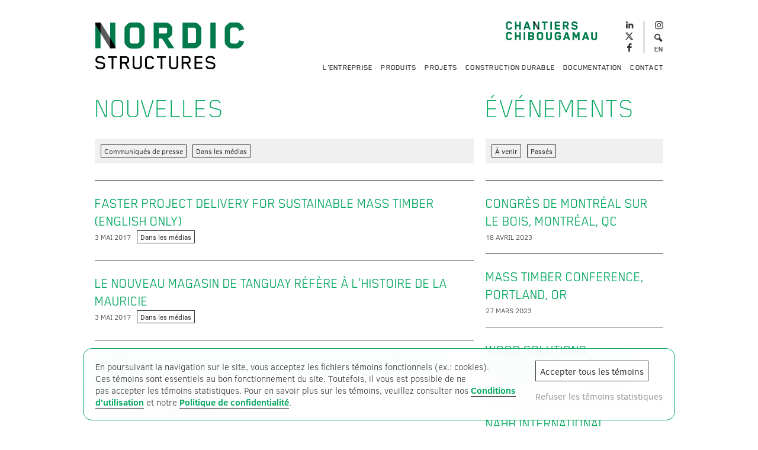

--- FILE ---
content_type: text/html; charset=UTF-8
request_url: https://www.nordic.ca/fr/entreprise/nouvelles?pn=7&pe=1&tn=0
body_size: 3785
content:
<!DOCTYPE html><html lang="fr"><head><meta http-equiv="Content-Type" content="text/html; charset=utf-8"><script>var SITE_URL = 'https://www.nordic.ca/';</script><base href="https://www.nordic.ca/"/><meta name="viewport" content="width=device-width, initial-scale=1, minimum-scale=1"/><title>Nordic Structures | nordic.ca | Bois d'ingénierie | L'entreprise | Nouvelles et événements</title><meta name="description" content=""/><meta name="keywords" content=""/><link rel="stylesheet" href="css/style.css?v=3d"/><link rel="icon" href="https://nordic.ca/favicon.ico" /><link rel="shortcut icon" href="https://nordic.ca/favicon.ico" /><link href='https://fonts.googleapis.com/css?family=Source+Sans+Pro:400italic' rel='stylesheet' type='text/css'><!--[if lt IE 9]><script src="https://cdnjs.cloudflare.com/ajax/libs/html5shiv/3.7.2/html5shiv.min.js"></script><![endif]--><!--[if lte IE 7]><link rel="stylesheet" href="css/ie7.css"/><![endif]--><script src="https://ajax.googleapis.com/ajax/libs/jquery/1.11.2/jquery.min.js"></script><script src="js/master.js?v=3d" defer></script><script>var currentLang = 'fr';</script></head><body class="listNews new-logo" id="page-listNews"><header id="mainHeader" class="wrap960"><a href="fr/accueil" id="mainLogo"><img src="images/logo2019_NORDIC-Structures.svg" alt="NORDIC Structures" width="255" height="85"/></a><div class="right"><div class="top"><div class="other_logos left"><a href="https://www.chibou.com/fr"><img src="images/logo2023_CHANTIERS-Chibougamau.svg" alt="CHANTIERS Chibougamau" width="156" height="34"/><span>Chantiers Chibougamau</span></a></div><div class="iconsWrap"><div class="left socialIcons"><a href="https://www.linkedin.com/company/nordic-structures/" target="_blank" class="ficon ficon-linkedin" title="LinkedIn" style="height: 15px;"></a><a href="https://twitter.com/NordicStructure" target="_blank" class="ficon ficon-twitterx" title="X" style="padding-top: 0px; padding-bottom: 5px;"></a><a href="https://www.facebook.com/NordicStructures" target="_blank" class="ficon ficon-facebook" title="Facebook"></a></div><div class="left last"><a href="https://www.instagram.com/nordic_structures/" target="_blank" class="ficon ficon-instagram" title="Instagram"></a><a href="fr/recherche" class="ficon ficon-search"></a><a href="en/company/news" class="lang">EN</a></div><div class="clearLeft"></div></div></div><div class="clear"></div></div><nav><ul><li><a href="fr/entreprise/nouvelles" class="active">L'entreprise</a><ul><li><a href="fr/entreprise/nouvelles">Nouvelles et événements</a></li><li><a href="fr/entreprise/mission">Mission et introduction</a></li></ul></li><li><a href="fr/produits/bois-lamelle-croise-clt-nordic-x-lam" >Produits</a><ul><li><a href="fr/produits/bois-lamelle-croise-clt-nordic-x-lam">Bois lamellé-croisé Nordic X-Lam</a></li><li><a href="fr/produits/glulam-bois-lamelle-colle-nordic-lam-plus">Bois lamellé-collé Nordic Lam+</a></li><li><a href="fr/produits/glulam-bois-lamelle-colle-nordic-lam">Bois lamellé-collé Nordic Lam</a></li><li><a href="fr/produits/solive-en-i-nordic-joist">Solives en I Nordic Joist</a></li></ul></li><li><a href="fr/projets/realisations" >Projets</a><ul><li><a href="fr/projets/realisations">Réalisations</a></li><li><a href="map/fr">Carte des projets</a></li><li><a href="fr/projets/ponts-en-bois-massif">Ponts en bois massif</a></li><li><a href="fr/projets/ecoles-bois-massif">Écoles en bois massif</a></li><li><a href="fr/projets/modules-bois-massif-salles-classe">Modules en bois massif – Salles de classe</a></li><li><a href="fr/projets/services-offerts">Services offerts</a></li></ul></li><li><a href="fr/construction-durable/bois-massif" >Construction durable</a><ul><li><a href="fr/construction-durable/bois-massif">Le bois massif</a></li><li><a href="fr/construction-durable/developpement-durable">Développement durable</a></li><li><a href="fr/construction-durable/certifications">Certifications</a></li></ul></li><li><a href="fr/documentation/publications" >Documentation</a><ul><li><a href="fr/documentation/publications">Publications</a></li><li><a href="fr/documentation/documents-techniques">Documents techniques</a></li><li><a href="fr/documentation/logiciels">Logiciels</a></li></ul></li><li><a href="fr/contact/informations-de-contact" >Contact</a><ul><li><a href="fr/contact/informations-de-contact">Informations de contact</a></li><li><a href="fr/contact/carrieres">Une carrière chez Nordic</a></li><li><a href="fr/contact/postes">Postes en affichage</a></li></ul></li></ul></nav><div class="clear"></div></header><div id="mainWrap"><div class="wrap960"><div class="left wrap708"><h1>Nouvelles</h1><div id="newsSorter"><div class="category"><div class="listTags lne1"><a href="fr/entreprise/nouvelles?pn=1&amp;pe=1&amp;tn=11" class="tag" data-id="11">Communiqués de presse</a><a href="fr/entreprise/nouvelles?pn=1&amp;pe=1&amp;tn=14" class="tag" data-id="14">Dans les médias</a></div><div class="clearLeft"></div></div></div><div id="newsSortedList" class="left wrap708 listNews"><article class="sortedElement" data-tags="14;" ><h2><a href="fr/entreprise/nouvelles/faster-project-delivery-sustainable-mass-timber">Faster Project Delivery for Sustainable Mass Timber (English only)</a></h2><time datetime="2017-05-03">3 mai 2017</time><a href="fr/entreprise/nouvelles?pn=1&pe=1&tn=14" class="tag" data-id="14">Dans les médias</a></article><article class="sortedElement" data-tags="14;" ><h2><a href="fr/entreprise/nouvelles/magasin-tanguay-histoire-mauricie">Le nouveau magasin de Tanguay r&eacute;f&egrave;re &agrave; l'histoire de la Mauricie</a></h2><time datetime="2017-05-03">3 mai 2017</time><a href="fr/entreprise/nouvelles?pn=1&pe=1&tn=14" class="tag" data-id="14">Dans les médias</a></article><article class="sortedElement" data-tags="11;" ><h2><a href="fr/entreprise/nouvelles/origine-plus-haute-tour-condominium-en-amerique-nord">L&rsquo;immeuble de condo en bois le plus haut en Am&eacute;rique du Nord</a></h2><time datetime="2017-05-08">8 mai 2017</time><a href="fr/entreprise/nouvelles?pn=1&pe=1&tn=11" class="tag" data-id="11">Communiqués de presse</a></article><article class="sortedElement" data-tags="14;" ><h2><a href="fr/entreprise/nouvelles/sans-frontieres-ecole-bois-lumiere-saint-jerome">Sans-Fronti&egrave;res, &eacute;cole tout en bois &agrave; Saint-J&eacute;r&ocirc;me</a></h2><time datetime="2017-05-27">27 mai 2017</time><a href="fr/entreprise/nouvelles?pn=1&pe=1&tn=14" class="tag" data-id="14">Dans les médias</a></article><article class="sortedElement" data-tags="14;" ><h2><a href="fr/entreprise/nouvelles/mass-timber-101-understanding-the-emerging-building-type">Mass timber 101: Understanding the emerging building type</a></h2><time datetime="2017-05-24">24 mai 2017</time><a href="fr/entreprise/nouvelles?pn=1&pe=1&tn=14" class="tag" data-id="14">Dans les médias</a></article><div class="paging"><strong>Plus de nouvelles</strong><a href="fr/entreprise/nouvelles?pn=6&amp;pe=1&amp;tn=0" class="ficon ficon-slide-left"></a><a href="fr/entreprise/nouvelles?pn=1&amp;pe=1&amp;tn=0">1</a><strong>&hellip;</strong><a href="fr/entreprise/nouvelles?pn=5&amp;pe=1&amp;tn=0">5</a><a href="fr/entreprise/nouvelles?pn=6&amp;pe=1&amp;tn=0">6</a><strong>7</strong><a href="fr/entreprise/nouvelles?pn=8&amp;pe=1&amp;tn=0">8</a><a href="fr/entreprise/nouvelles?pn=9&amp;pe=1&amp;tn=0">9</a><strong>&hellip;</strong><a href="fr/entreprise/nouvelles?pn=19&amp;pe=1&amp;tn=0">19</a><a href="fr/entreprise/nouvelles?pn=8&amp;pe=1&amp;tn=0" class="ficon ficon-slide-right"></a></div><div class="clearRight"></div></div></div><div class="wrapCol"><h1>Événements</h1><div id="eventsSorter"><div class="category"><div class="listTags lne2"><a href="fr/entreprise/nouvelles?pn=7&amp;pe=1&amp;tn=0&amp;te=future" class="tag" data-id="future">À venir</a><a href="fr/entreprise/nouvelles?pn=7&amp;pe=1&amp;tn=0&amp;te=past" class="tag" data-id="past">Passés</a></div></div></div><div id="eventsSortedList" class="wrapCol listNews"><article class="sortedElement" data-tags="past;" data-onclick="window.open('https://montrealwoodconvention.com/')""><h2><a href="https://montrealwoodconvention.com/" target="_blank">Congr&egrave;s de Montr&eacute;al sur le bois, Montr&eacute;al, QC</a></h2><time datetime="2023-04-18">18 avril 2023</time></article><article class="sortedElement" data-tags="past;" data-onclick="window.open('https://masstimberconference.com/')""><h2><a href="https://masstimberconference.com/" target="_blank">Mass Timber Conference, Portland, OR</a></h2><time datetime="2023-03-27">27 mars 2023</time></article><article class="sortedElement" data-tags="past;" data-onclick="window.open('https://wood-works.ca/nationalevents/')""><h2><a href="https://wood-works.ca/nationalevents/" target="_blank">Wood Solutions Conference, Ottawa 2023</a></h2><time datetime="2023-02-28">28 février 2023</time></article><article class="sortedElement" data-tags="past;" data-onclick="window.open('https://www.buildersshow.com')""><h2><a href="https://www.buildersshow.com" target="_blank">NAHB International Builders' Show (IBS), Las Vegas, NV</a></h2><time datetime="2023-01-31">31 janvier 2023</time></article><article class="sortedElement" data-tags="past;" data-onclick="window.open('https://conference.wood-works.ca')""><h2><a href="https://conference.wood-works.ca" target="_blank">Wood Solutions Conference, Edmonton 2022</a></h2><time datetime="2022-12-07">7 décembre 2022</time></article><div class="paging"><strong>Plus d'événements</strong><strong>1</strong><a href="fr/entreprise/nouvelles?pn=7&amp;pe=2&amp;tn=0">2</a><strong>&hellip;</strong><a href="fr/entreprise/nouvelles?pn=7&amp;pe=16&amp;tn=0">16</a><a href="fr/entreprise/nouvelles?pn=7&amp;pe=2&amp;tn=0" class="ficon ficon-slide-right"></a></div><div class="clearRight"></div></div></div><div class="clearLeft"></div></div><script>var allTags = new Array();	var allTagLinks = new Object();	allTags[61] = "Composants en acier";allTagLinks["acier"] = 61;allTags[59] = "Ponts forestiers";allTagLinks["pontsforestiers"] = 59;allTags[58] = "Nordic Lam";allTagLinks["lam"] = 58;allTags[57] = "Marketing";allTagLinks["marketing"] = 57;allTags[56] = "Études de cas";allTagLinks["etudesdecas"] = 56;allTags[54] = "Projet FSC";allTagLinks["projetfsc"] = 54;allTags[52] = "Vidéos";allTagLinks["videos"] = 52;allTags[51] = "Portfolios";allTagLinks["portfolios"] = 51;allTags[50] = "Type de publication";allTagLinks["typedepublication"] = 50;allTags[47] = "Projet certifié";allTagLinks["projetcertifie"] = 47;allTags[46] = "Mention";allTagLinks["mention"] = 46;allTags[45] = "Construction verte";allTagLinks["constructionverte"] = 45;allTags[44] = "Conception-construction";allTagLinks["conceptionconstruction"] = 44;allTags[43] = "TAGS INVISIBLES AUTRES (PROJETS)";allTagLinks["tagsinvisiblesautresprojets"] = 43;allTags[42] = "TAGS INVISIBLES PRODUITS (PROJETS)";allTagLinks["tagsinvisiblesproduitsprojets"] = 42;allTags[41] = "Nordic Joist";allTagLinks["joist"] = 41;allTags[40] = "Nordic Lam+ Platelage";allTagLinks["lamplusplatelage"] = 40;allTags[39] = "Nordic Lam+";allTagLinks["lamplus"] = 39;allTags[38] = "Nordic X-Lam";allTagLinks["xlam"] = 38;allTags[36] = "Note technique";allTagLinks["notetechnique"] = 36;allTags[34] = "Fiche signalétique";allTagLinks["fichesignaletique"] = 34;allTags[32] = "Détails";allTagLinks["details"] = 32;allTags[31] = "Certification environnementale";allTagLinks["certificationenvironnementale"] = 31;allTags[30] = "Certification de produit";allTagLinks["certificationdeproduit"] = 30;allTags[29] = "Guide";allTagLinks["guide"] = 29;allTags[28] = "Type";allTagLinks["type"] = 28;allTags[27] = "Nordic Joist";allTagLinks["nordicjoist"] = 27;allTags[26] = "Nordic Lam";allTagLinks["nordiclam"] = 26;allTags[25] = "Nordic Lam+";allTagLinks["nordiclamplus"] = 25;allTags[23] = "Tags visibles (projet)";allTagLinks["tagsvisiblesprojet"] = 23;allTags[22] = "Tags visibles (nouvelle)";allTagLinks["tagsvisiblesnouvelle"] = 22;allTags[21] = "Nordic X-Lam";allTagLinks["nordicxlam"] = 21;allTags[20] = "Produit(s)";allTagLinks["produits"] = 20;allTags[19] = "Code du bâtiment";allTagLinks["codedubatiment"] = 19;allTags[18] = "Europe";allTagLinks["europe"] = 18;allTags[17] = "États-Unis";allTagLinks["etatsunis"] = 17;allTags[16] = "Canada";allTagLinks["canada"] = 16;allTags[14] = "Dans les médias";allTagLinks["danslesmedias"] = 14;allTags[11] = "Communiqués de presse";allTagLinks["communiquesdepresse"] = 11;allTags[10] = "Résidentiel";allTagLinks["residentiel"] = 10;allTags[9] = "Récréatif";allTagLinks["recreatif"] = 9;allTags[8] = "Multirésidentiel";allTagLinks["multiresidentiel"] = 8;allTags[7] = "Institutionnel";allTagLinks["institutionnel"] = 7;allTags[6] = "Infrastructure";allTagLinks["infrastructure"] = 6;allTags[5] = "Industriel";allTagLinks["industriel"] = 5;allTags[4] = "Commercial";allTagLinks["commercial"] = 4;allTags[3] = "Académique";allTagLinks["academique"] = 3;</script><footer id="mainFooter" class="wrap960"><p><span class="name">Nordic&nbsp;Structures</span> &ndash; &copy;&nbsp;Tous&nbsp;droits&nbsp;réservés&nbsp;2026 &ndash; <a href="fr/conditions-utilisation">Conditions&nbsp;d'utilisation</a> &ndash; &nbsp;<a href="https://www.chibou.com/fr/vie-privee">Vie privée</a></p></footer></div></body></html>

--- FILE ---
content_type: text/css
request_url: https://www.nordic.ca/css/style.css?v=3d
body_size: 10432
content:
.new-logo #mainHeader .right .other_logos a:first-child {
	margin-top: 0px;
}
	@media only screen and (max-width: 700px) {
		.new-logo #mainHeader .right .other_logos a:first-child {
			margin-top: 0;
		}
	}
.new-logo #mainHeader nav > ul {
	margin-top: -11px;
}
@media only screen and (max-width: 1000px) {
	.new-logo #mainHeader .right .other_logos {
		/*margin-bottom: 10px; */
		margin-bottom: 40px;
	}
	.new-logo #mainHeader nav > ul {
		margin-top: 0;
	}
}

@font-face {
	font-family: 'Blender';
	font-style: normal;
	font-weight: 200;
	src: url('fonts/blender/WOFF/BlenderPro-ThinWeb.woff') format('woff'),
		url('fonts/blender/EOT/BlenderPro-ThinWeb.eot') format('eot');
}
	@font-face {
		font-family: 'Blender';
		font-style: italic;
		font-weight: 200;
		src: url('fonts/blender/WOFF/BlenderPro-ThinItalicWeb.woff') format('woff'),
			url('fonts/blender/EOT/BlenderPro-ThinItalicWeb.eot') format('eot');
	}
@font-face {
	font-family: 'Blender';
	font-style: normal;
	font-weight: 400;
	src: url('fonts/blender/WOFF/BlenderPro-BookWeb.woff') format('woff'),
		url('fonts/blender/EOT/BlenderPro-BookWeb.eot') format('eot');
}
	@font-face {
		font-family: 'Blender';
		font-style: italic;
		font-weight: 400;
		src: url('fonts/blender/WOFF/BlenderPro-BookItalicWeb.woff') format('woff'),
			url('fonts/blender/EOT/BlenderPro-BookItalicWeb.eot') format('eot');
	}
@font-face {
	font-family: 'Blender';
	font-style: normal;
	font-weight: 500;
	src: url('fonts/blender/WOFF/BlenderPro-MediumWeb.woff') format('woff'),
		url('fonts/blender/EOT/BlenderPro-MediumWeb.eot') format('eot');
}
	@font-face {
		font-family: 'Blender';
		font-style: italic;
		font-weight: 500;
		src: url('fonts/blender/WOFF/BlenderPro-MediumItalicWeb.woff') format('woff'),
			url('fonts/blender/EOT/BlenderPro-MediumItalicWeb.eot') format('eot');
	}
@font-face {
	font-family: 'Blender';
	font-style: normal;
	font-weight: 700;
	src: url('fonts/blender/WOFF/BlenderPro-BoldWeb.woff') format('woff'),
		url('fonts/blender/EOT/BlenderPro-BoldWeb.eot') format('eot');
}
	@font-face {
		font-family: 'Blender';
		font-style: italic;
		font-weight: 700;
		src: url('fonts/blender/WOFF/BlenderPro-BoldItalicWeb.woff') format('woff'),
			url('fonts/blender/EOT/BlenderPro-BoldItalicWeb.eot') format('eot');
	}

@font-face {
	font-family: 'Clear Sans';
	font-style: normal;
	font-weight: 300;
	src: url('fonts/clearsans/WOFF/ClearSans-Light.woff') format('woff'),
		url('fonts/clearsans/TTF/ClearSans-Light.ttf') format('ttf'),
		url('fonts/clearsans/EOT/ClearSans-Light.eot') format('eot');
}
@font-face {
	font-family: 'Clear Sans';
	font-style: normal;
	font-weight: 400;
	src: url('fonts/clearsans/WOFF/ClearSans-Regular.woff') format('woff'),
		url('fonts/clearsans/TTF/ClearSans-Regular.ttf') format('ttf'),
		url('fonts/clearsans/EOT/ClearSans-Regular.eot') format('eot');
}
	@font-face {
		font-family: 'Clear Sans';
		font-style: italic;
		font-weight: 400;
		src: 	url('fonts/clearsans/WOFF/ClearSans-Italic.woff') format('woff'),
			url('fonts/clearsans/TTF/ClearSans-Italic.ttf') format('ttf'),
			url('fonts/clearsans/EOT/ClearSans-Italic.eot') format('eot');
	}
@font-face {
	font-family: 'Clear Sans';
	font-style: normal;
	font-weight: 500;
	src: url('fonts/clearsans/WOFF/ClearSans-Medium.woff') format('woff'),
		url('fonts/clearsans/TTF/ClearSans-Medium.ttf') format('ttf'),
		url('fonts/clearsans/EOT/ClearSans-Medium.eot') format('eot');
}
	@font-face {
		font-family: 'Clear Sans';
		font-style: italic;
		font-weight: 500;
		src: 	url('fonts/clearsans/WOFF/ClearSans-MediumItalic.woff') format('woff'),
			url('fonts/clearsans/TTF/ClearSans-MediumItalic.ttf') format('ttf'),
			url('fonts/clearsans/EOT/ClearSans-MediumItalic.eot') format('eot');
	}
@font-face {
	font-family: 'Clear Sans';
	font-style: normal;
	font-weight: 700;
	src: url('fonts/clearsans/WOFF/ClearSans-Bold.woff') format('woff'),
		url('fonts/clearsans/TTF/ClearSans-Bold.ttf') format('ttf'),
		url('fonts/clearsans/EOT/ClearSans-Bold.eot') format('eot');
}
	@font-face {
		font-family: 'Clear Sans';
		font-style: italic;
		font-weight: 700;
		src: 	url('fonts/clearsans/WOFF/ClearSans-BoldItalic.woff') format('woff'),
			url('fonts/clearsans/TTF/ClearSans-BoldItalic.ttf') format('ttf'),
			url('fonts/clearsans/EOT/ClearSans-BoldItalic.eot') format('eot');
	}

@font-face {
	font-family: 'NordicIcons';
	font-style: normal;
	font-weight: normal;
	src: url('fonts/icons/nordic.woff') format('woff'),
		url('fonts/icons/nordic.ttf') format('ttf'),
		url('fonts/icons/nordic.eot') format('eot');
}

/* FONT ICONS */
.ficon.ficon-search::before {
	content: "\e819";
	font-family: 'NordicIcons';
}
.ficon.ficon-linkedin::before {
	content: "\e801";
	font-family: 'NordicIcons';
}
.ficon.ficon-twitter::before {
	content: "\e802";
	font-family: 'NordicIcons';
}
.ficon.ficon-twitterx::before {
	content: "\e827";
	font-family: 'NordicIcons';
}
.ficon.ficon-facebook::before {
	content: "\e806";
	font-family: 'NordicIcons';
}

.ficon.ficon-instagram::before {
	content: "\f16d";
	font-family: 'NordicIcons';
}

.ficon.ficon-download::before {
	content: "\e818";
	font-family: 'NordicIcons';
}

.ficon.ficon-slide-active::before {
	content: "\e822";
	font-family: 'NordicIcons';
}
.ficon.ficon-slide-inactive::before {
	content: "\e825";
	font-family: 'NordicIcons';
}
.ficon.ficon-slide-left::before {
	content: "\e823";
	font-family: 'NordicIcons';
}
.ficon.ficon-slide-right::before {
	content: "\e824";
	font-family: 'NordicIcons';
}


/* STYLE */
article,section,header,footer,nav,aside,hgroup,address{display:block}
body {
	margin: 0;
	font-family: 'Clear Sans',Arial,sans-serif;
	font-weight: 300;
	color: #373737;
	font-size: 14.5px;
	line-height: 20px;
	overflow-y: scroll;
	scrollbar-gutter: stable both-edges;
}

img {
	border: 0;
}

a {
	color: inherit;
	text-decoration: none;
}
	a:hover {
		text-decoration: underline;
	}

	p a {
		text-decoration: none;
		border-bottom: 1px solid #373737;
	}
		p a:hover {
			text-decoration: none;
			border-color: #00a65d;
			color: #00a65d;
		}

.bigButton {
	display: inline-block;
	text-transform: uppercase;
	font-family: Blender,Arial,sans-serif;
	font-weight: 600;
	letter-spacing: 0.5px;
	font-size: 14px;
	line-height: 15px;
	border-bottom: 2px solid #373737;
	padding-bottom: 0px;
	text-decoration: none;
}
	div.bigButton {
		border: 0;
	}
	.bigButton:hover {
		color: #00a65d;
		border-color: #00a65d;
		text-decoration: none;
	}
		div.bigButton:hover {
			color: #373737;
			border-color: #373737;
		}
		.bigButton .icon {				
			display: inline-block;
			margin-bottom: -2px;
			margin-left: 4px;
			display: none;
		}
		.bigButton::after {
			content: "\e81b";
			font-family: 'NordicIcons';
			font-size: 12px;
			margin-left: 6px;
		}
			div.bigButton::after {
				content: "";
			}


.left {
	float: left;
}
.right {
	float: right;
}

.clear {
	clear: both;
}
.clearLeft {
	clear: left;
}
.clearRight {
	clear: right;
}
.wrap960 {
	width:960px;
	margin-left: auto;
	margin-right: auto;
}

#mainWrap {

}

#mainHeader {
	padding-top: 35px;
	height: 125px;
	position: relative;
	z-index: 300;
}
	#mainLogo {
		display: block;
		float: left;
	}
		#mainLogo img {
			display: block;
		}
	#mainHeader .right {
		float: none;
	}
	#mainHeader .right .top {
		float: right;
		margin-bottom: 28px;
	}
		#mainHeader .right .other_logos {

		}
			#mainHeader .right .other_logos a {
				display: block;
				float: left;
				margin-right: 40px;
			}
				#mainHeader .right .other_logos a img {
					display: block;
				}

				#mainHeader .right .other_logos a span {
					display: none;
				}

		#mainHeader .right .lang {		
			text-decoration: none;
			font-family: Blender,Arial,sans-serif;
			font-weight: 500;
			font-size: 14px;
			letter-spacing: 0.25px;
			width: 25px;
			height: 17px;
			text-align: center;
			display: block;
			padding-top: -3px;
			margin-bottom: -2px;
		}
			.home #mainHeader .right .lang {
				color: #fff;
				text-shadow: 0 0 10px rgba(0, 0, 0, 0.35);
			}

	#mainHeader .iconsWrap {
		float: left;
	}
	#mainHeader .socialIcons {
		margin-right: 12px;
		border-right: 1px solid #373737;
		padding-right: 12px;
	}
		.home #mainHeader .socialIcons {
			border-color: #fff;
		}
		#mainHeader .top .ficon {
			display: block;
			font-size: 15px;
			text-align: center;
			text-decoration: none;
			width: 25px;
			height: 20px;
			padding-top: 5px;
		}
			.home #mainHeader .top .ficon {
				color: #fff;
				text-shadow: 0 0 10px rgba(0, 0, 0, 0.35);
			}
			#mainHeader .top .ficon-linkedin {
				font-size: 12px;
				line-height: 12px;
				margin-top: -5px;
			}
			#mainHeader .top .ficon-twitter {
				font-size: 12px;
				line-height: 12px;
				margin-top: -5px;
			}
			#mainHeader .top .ficon-facebook {
				font-size: 14px;
				padding-top: 0px;
				padding-bottom: 3px;
				margin-top: -5px;
				margin-bottom: -3px;
			}
			#mainHeader .top .ficon-instagram {
				font-size: 16px;
				padding-top: 0px;
				padding-bottom: 3px;
				margin-top: -3px;
				margin-bottom: -4px;
			}
			#mainHeader .top .ficon-search {
				line-height: 14px;
				margin-top: -3px;
				margin-bottom: -3px;
				margin-left: -1px;
			}
			#mainHeader .top .left.last {
				margin-right: -5px;
			}
	#mainHeader nav {
		clear: right;
		position: relative;
		z-index: 400;
		margin-top: -14px;
	}

	#mainHeader nav #curSection {
		display:none;
	}

		#mainHeader nav ul {
			padding: 0;
			margin: 0;
			float: right;
		}
			#mainHeader nav li {
				float: left;
				margin-left: 14px;
				padding: 0;
				list-style: none;
				position: relative;
				display: block;
				height:30px;
				z-index: 2000;
				cursor: pointer;
				background: url('../images/blank.gif') top left;
			}
				#mainHeader nav li:first-child {
					margin-left: 0;
				}
				#mainHeader nav li a, #mainHeader nav li span {
					text-transform: uppercase;
					text-decoration: none;
					border: 0;
					cursor: pointer;
					display: block;
					font-weight: 500;
					font-family: Blender,Arial,sans-serif;
					font-size: 14px;
					letter-spacing: 0.25px;
					padding-bottom: 0;
					line-height: normal;
				}
					#mainHeader nav > ul > li:hover > a, #mainHeader nav > ul > li > a:active,
					#mainHeader nav > ul > li:hover > span, #mainHeader nav > ul > li > span:active {
						color:#00a65d;
						border-bottom: 2px solid #00a65d;
					}
						
					.home #mainHeader nav > ul > li > a, .home #mainHeader nav > ul > li > a:hover, .home #mainHeader nav > ul > li > a:active,
					.home #mainHeader nav > ul > li > span, .home #mainHeader nav > ul > li > span:hover, .home #mainHeader nav > ul > li > span:active {
						color: #fff;
						text-shadow: 0 0 10px rgba(0, 0, 0, 0.35);
						border-color: #fff;
					}
					#mainHeader nav li ul {
						display: none;
						position: absolute;
						left: auto;
						top: 23px;
						z-index: 1000;
						white-space: nowrap;
					}
						#mainHeader nav li ul.alignRight { 
							right: 0;
						}
						#mainHeader nav li:hover > ul{
							display: block;
						}
						#mainHeader nav li ul li {
							float: none;
							padding: 0;
							margin: 0;
							height: auto;
						}
							#mainHeader nav li ul li a {
								background: #fff;
								border: 1px solid #00a65d;
								color: #00a65d;
								border-top: 0;
								text-decoration: none;	
								display: block;
								padding: 5px 6px 4px;
							}
								.home #mainHeader nav li ul li a {
									border-color: #fff;
									background: #363636;
									background: rgba(0, 0, 0, 0.4);
									color: #fff;
								}
									.home #mainHeader nav li ul li:first-child a {
										border-top: 1px solid #fff;
									}
									
								#mainHeader nav li ul li a:hover, #mainHeader nav li ul li a:active {
									background: #00a65d;
									color: #fff;
								}
									.home #mainHeader nav li ul li a:hover, .home #mainHeader nav li ul li a:active {
										background: #fff;
										color: #000;
									}
								#mainHeader nav li ul li:first-child a {
									border-top: 1px solid #00a65d;
								}
								

#mainFooter {
	padding: 2px 0 10px 0;
	color: #373737;
	font-size: 13px;
	border-top: 3px solid #373737;
	margin-top: 40px;
}
	#mainFooter .name {
		font-family: Blender, Arial,sans-serif;
		font-weight: 500;
		font-size: 14px;
		letter-spacing: 0.5px;
		text-transform: uppercase;
	}

h1, .h1 {
	font-family: Blender, Arial, sans-serif;
	font-size: 48px;
	line-height: 48px;
	font-weight: 200;
	color: #00a65d;
	text-transform: uppercase;
	margin: 0 0 26px;
}
	h1 a:hover, .h1 a:hover {
		text-decoration: none;
		border-bottom: 2px solid #00a65d;
	}

h2 {
	font-family: Blender, Arial, sans-serif;
	font-size: 32px;
	font-weight: 400;
	color: #373737;
	text-transform: uppercase;
	margin: 0;
	line-height: normal;
}

h3 {
	font-family: Blender, Arial, sans-serif;
	font-size: 24px;
	font-weight: 200;
	line-height: 30px;
	color: #00a65d;
	text-transform: uppercase;
	margin: 0 0 4px 0;

	margin-bottom: -5px;
	margin-top: 20px;
}
	h3:first-child {
		margin-top: 0;
	}
h4 {
	font-family: Blender, Arial, sans-serif;
	font-size: 24px;
	line-height: 24px;
	font-weight: 400;
	text-transform: uppercase;
	margin: 10px 0 0;
}
	.h4 {
		font-family: Blender, Arial, sans-serif;
		font-size: 24px;
		line-height: 24px;
		font-weight: 400;
		text-transform: uppercase;
		margin: 10px 0 0;
	}
h5 {
	font-family: Blender,Arial,sans-serif;
	font-size: 18px;
	font-weight: 500;
	line-height: 24px;
	letter-spacing: 0.25px;
	text-transform: uppercase;
	margin: 10px 0 -10px;
	color: #00a65d;
}
	h5:first-child {
		margin-top: 0;
	}

strong {
	font-weight: 500;
}
em {
	font-family: 'Source Sans Pro',Arial,sans-serif;
	font-weight: 400;
	font-style: italic;
}

p {
	margin: 10px 0 0;
}
	p:first-child {
		margin: 0;
	}
	p.green {
		color: #00a65d;
	}

sub, sup {
	line-height: 0;
}

.listArticles article, .footer_block {
	display: block;
	width: 240px;
	height: 200px;
	float: left;
	position: relative;
	cursor: pointer;
	overflow: hidden;
}
	.listArticles article:hover .label, .footer_block article:hover .label {
		color: #00a65d;
	}
	.listArticles .icon-featured {
		position: absolute;
		top: 30px;
		left: -30px;
		background: #00a65d;
		height: 18px;
		width: 140px;
		-webkit-transform: rotate(-45deg);
		transform: rotate(-45deg);
	}
	.listArticles article img, .footer_block img {
		width:240px;
		display: block;
	}
	.listArticles article .label, .footer_block .label {
		position: absolute;
		left: 0;
		color: #393738;
		font-family: 'Clear Sans', Arial, sans-serif;
		font-size: 11.5px;
		line-height: 15px;
		font-weight: normal;
		margin: 0;
		text-transform: none;
		bottom: 5%;
	}
		.listArticles article a, .footer_block a {
			text-decoration: none;
			line-height: 50px;
			display: block;
			height: 50px;
		}
			.listArticles article a .linesWrap, .footer_block a .linesWrap {
				display: inline-block;
				line-height: normal;
				vertical-align: middle;
			}
			.listArticles article .label .line, .footer_block .label .line {
				display: block;
				background: #fff;
				margin: 0;
				padding: 2px 5px 2px;
				float: left;
				clear: left;
				position: relative;
			}
				/* THREE LINES */
				.listArticles article .label .line:first-child, .footer_block .label .line:first-child {
					padding-top: 3px;
					margin-bottom: -2px;
					padding-bottom: 0;
					z-index: 30;
				}
				.listArticles article .label .line:last-child, .footer_block .label .line:last-child {
					padding-top: 0;
					margin-top: -2px;
				}

				/* TWO LINES */
				.listArticles article .label .line:nth-child(2):last-child, .footer_block .label .line:nth-child(2):last-child {
					padding-top: 2px;
				}

				/* ONE LINE */
				.listArticles article .label .line:first-child:last-child, .footer_block .label .line:first-child:last-child {
					padding-top: 2px;
					padding-bottom: 2px;
				}

article {
}
	article h1 {
		margin: 0;
	}

	article h2 {
		font-size: 24px;
		line-height: 30px;
		color: #373737;
		margin-top: 10px;
	}

	article .line {
		margin-top: 6px;
	}
	article .col {
		width: 225px;
		float: left;
		margin-right: 20px;
		border-top: 3px solid #00a65d;
		padding-top: 3px;
		margin-bottom: 40px;
	}
		article .col.last {
			margin-right: 0;
		}
	article .col_2 {
		width: 470px;
		margin-right: 20px;
		float: left;
		margin-bottom: 20px;
	}
		article .col_2.last {
			margin-right: 0;
		}
		article .col_2.notbottom {
			margin-bottom: 20px;
		}
		article .col_2.imgWrap {
			overflow: hidden;
		}
			article .col_2.imgWrap img {
				width: 470px;
			}

	article .col_3 {
		float: left;
		margin-right: 20px;
		margin-bottom: 40px;
		width: 700px;
	}

	article p .tag:first-child {
		margin-top: 5px;
	}

	.tag {
		padding: 0 5px;
		line-height: 20px;
		border: 1px solid #373737;
		font-size: 12px;
		display: inline-block;
		margin: 0 10px 10px 0;
		cursor: pointer;
		font-weight: 400;
	}
		.tag:hover, .tag.active {
			background: #00a65d;
			border-color: #00a65d;
			color: #fff;
			text-decoration: none;
		}

	article .slider {
		width: 960px;
		height: 540px;
		background: #f0f0f0;
		margin-bottom: 30px;
		overflow: hidden;
		position: relative;
		margin-top: 10px;

		-webkit-touch-callout: none;
		-webkit-user-select: none;
		-khtml-user-select: none;
		-moz-user-select: none;
		-ms-user-select: none;
		user-select: none;
	}

		article .slider *{
			-webkit-touch-callout: none;
			-webkit-user-select: none;
			-khtml-user-select: none;
			-moz-user-select: none;
			-ms-user-select: none;
			user-select: none;
		}

		article .slide {
			position: absolute;
			width: 100%;
			height: 100%;
			left: 100%;
			overflow: hidden
		}
			article .slide:first-child {
				left: 0;
			}
			article .slide img {
				height: 100%;
				position: absolute;
			}
			article .slider .sliderControls {
				right: 20px;
			}

			article .slide .credit{
				position: absolute;
				bottom: 0;
				left: 0;
				padding: 5px;
				color: #FFFFFF;
				background: rgba(0, 0, 0, .3);
				font-size: 9px;
				line-height: 1em;
			}

				article .slide .credit>a{
					text-decoration: none;
					color: inherit;
					margin: -5px;
					padding: 5px;
					display: block;
				}

	article iframe {
		border: 0;
		margin-bottom: 20px;
	}

#projectSorter {
	margin-bottom: 10px;
}

#fullscreenImage {
	position: fixed;
	top: 0;
	left: 0;
	width: 100%;
	height: 100%;
	z-index: 10000;
	display: none;
}
	#fullscreenImage_overlay {
		background: rgba(0, 0, 0, 0.7);
		width: 100%;
		height: 100%;
	}
	#fullscreenImage .slider {
		position: absolute;
		top:0;
		left: 0;
		width: 100%;
		height: 100%;
		margin: 0;
		background: transparent;
	}
		#fullscreenImage .slide {
			width: 100%;
			height: 100%;
			position: absolute;
		}
			#fullscreenImage .slide img {
				position: absolute;
				width: auto;
				height: auto;
				max-width: 90%;
				max-height: 90%;
			}

			#fullscreenImage .slide .credit{
				position: absolute;
				bottom: 0;
				left: 0;
				padding: 5px;
				color: #FFFFFF;
				background: rgba(0, 0, 0, .3);
				font-size: 9px;
				line-height: 1em;
			}

				#fullscreenImage .slide .credit>a{
					text-decoration: none;
					color: inherit;
					margin: -5px;
					padding: 5px;
					display: block;
				}

#contentFooter {
	margin-top: 20px;
}
	#contentFooter h4 {
		margin-bottom: 10px;
	}

.pageSection {
	padding: 0;
	/*border-bottom: 1px solid #c8c8c8;*/
	/*margin-bottom: 30px;*/
}
	.pageSection.section-1tab {
	}

	.pageSection.section-1colfull {
		background: #f0f0f0;
		padding: 44px 0;
		margin-bottom: 26px;
		margin-top: 40px;
	}
		.pageSection.section-1colfull p {
			font-size: 22px;
			line-height: 30px;
			font-weight: 300;
			letter-spacing: 0.1px;
			margin-top: 0;
		}
		.pageSection.section-1colfull.withImg {
		}
			.pageSection.section-1colfull.withImg .wrap960 { 
				position: relative;
			}
				.pageSection.section-1colfull.withImg .bigImg {
					position: absolute;
					right: -112px;
					bottom: -24px;
				}
				.pageSection.section-1colfull.withImg .logoImg {
					position: absolute;
					right: 300px;
					top: 50%;
					margin-top: -26px;
					z-index: 200;
				}
				.pageSection.section-1colfull.withImg .elem0 {
					width: 470px;
				}

	.pageSection.section-2col, .pageSection.section-2col2row {

	}
		.pageSection.section-2col .pageGroup, .pageSection.section-2col2row .pageGroup, .pageSection.section-2colborder .pageGroup, .pageSection.section-2tabwithtitle .pageGroupWrap {
			float: left;
			width: 470px;
		}
			.pageSection.section-2col .pageGroup.elem0, .pageSection.section-2col2row .pageGroup.elem0, .pageSection.section-2colborder .pageGroup.elem0, .pageSection.section-2tabwithtitle .pageGroupWrap.elem0 {
				margin-right: 20px;
			}
			.pageSection.section-2colborder .pageGroup {
				border-top: 1px solid #373737;
				border-bottom: 1px solid #373737;
				padding-bottom: 20px;
			}
			.pageSection.section-2tabwithtitle .tabsWrap, .pageSection.section-2tabwithtitle1col .tabsWrap {
				margin-top: 15px;
			}
				.pageSection.section-2col .pageGroup.elem0 h4, .pageSection.section-2col .pageGroup.elem1 h4, .pageSection.section-2col2row .pageGroup.elem0 h4, .pageSection.section-2col2row .pageGroup.elem1 h4, .pageSection.section-2colborder .pageGroup.elem0 h4, .pageSection.section-2colborder .pageGroup.elem1 h4, .pageSection.section-2tabwithtitle .pageGroup.elem0 h4, .pageSection.section-2tabwithtitle .pageGroup.elem1 h4, .pageSection.section-2tabwithtitle1col .pageGroup.elem0 h4, .pageSection.section-2tabwithtitle1col .pageGroup.elem1 h4 {
					background: top left;
					margin: 20px 0 15px;
					font-weight: 200;
					font-size: 24px;
					line-height: 60px;
					height: 60px;
					padding: 0 15px;
				}
				.pageSection.section-2col .pageGroup.elem1 h4, .pageSection.section-2col2row .pageGroup.elem1 h4, .pageSection.section-2colborder .pageGroup.elem1 h4, .pageSection.section-2tabwithtitle .pageGroup.elem1 h4, .pageSection.section-2tabwithtitle1col .pageGroup.elem1 h4 {
					background: top left;
				}

					body.page5 .pageSection.section-2col .pageGroup.elem0 h4, body.page5 .pageSection.section-2tabwithtitle .pageGroup.elem0 h4 {
						background-image: url('../images/ns_texture_xlam_architectural.jpg');
					}
					body.page5 .pageSection.section-2col .pageGroup.elem1 h4, body.page5 .pageSection.section-2tabwithtitle .pageGroup.elem1 h4 {
						background-image: url('../images/ns_texture_xlam_industrial.jpg');
					}
					body.page32 .pageSection.section-2col .pageGroup.elem0 h4, body.page32 .pageSection.section-2tabwithtitle1col .pageGroup.elem0 h4 {
						background-image: url('../images/ns_texture_lam_architectural.jpg');
					}
					body.page11 .pageSection.section-2col .pageGroup.elem0 h4, body.page11 .pageSection.section-2tabwithtitle1col .pageGroup.elem0 h4 {
						background-image: url('../images/ns_texture_lam_industrial.jpg');
					}
					body.page11 .pageSection.section-2col .pageGroup.elem1 h4, body.page11 .pageSection.section-2tabwithtitle1col .pageGroup.elem1 h4 {
						background-image: url('../images/ns_texture_lam_industrial.jpg');
					}
					body.page12 .pageSection.section-2col .pageGroup.elem0 h4, body.page12 .pageSection.section-2tabwithtitle .pageGroup.elem0 h4 {
						background-image: url('../images/ns_texture_joist_residential.jpg');
					}
					body.page12 .pageSection.section-2col .pageGroup.elem1 h4, body.page12 .pageSection.section-2tabwithtitle .pageGroup.elem1 h4 {
						background-image: url('../images/ns_texture_joist_commercial.jpg');
					}
		.pageSection.section-3col .pageGroup {
			float: left;
			width: 300px;
			margin-left: 30px;
		}
			.pageSection.section-3col .pageGroup.elem0 {
				margin-left: 0;
			}
		.pageSection.section-4col .pageGroup {
			float: left;
			width: 225px;
			margin-left: 20px;
		}
			.pageSection.section-4col .pageGroup.elem0 {
				margin-left: 0;
			}
	.pageSection.section-2tab {
		margin: 15px 0 0;
	}
		.pageSection.section-2tab .pageGroup {
			float: left;
			width: 450px;
		}
			.pageSection.section-2tab .pageGroup.elem0 {
				margin-right: 20px;
			}
			.pageSection .tabsWrap hr {
				margin: 10px -10px;
				clear: right;
			}
			.pageSection.section-2tab .pageGroup .pageData > div > img {
				margin-right: -10px;
			}
	.pageSection.section-1tab2col, .pageSection.section-1tab2col2row {
	}
		.pageSection.section-1tab2col .pageData, .pageSection.section-1tab2col2row .pageData {
			float: left;
			width: 460px;
		}
			.pageSection.section-1tab2col .pageData:first-child, .pageSection.section-1tab2col2row .pageData:first-child {
				margin-right: 20px;
			}

	.pageSection.section-accordion {
	}
		.pageSection.section-accordion .pageGroup {
			margin-bottom: 20px;
		}
			.pageSection.section-accordion .pageGroup > h3 {
				margin-bottom: 20px;
				cursor: pointer;
				color: #373737;

				text-indent: -20px;
				padding-left:20px;
			}
				.pageSection.section-accordion .pageGroup > h3:hover {
					color: #00a65d;
				}
				.pageSection.section-accordion .pageGroup > h3::before {
					font-family: 'NordicIcons';
					content: "\e815";
					font-size: 12px;
					margin-right: 8px;
					width:12px;
					display: block;
					float: left;
				}
					.pageSection.section-accordion .pageGroup.opened > h3::before {
						content: "\e816";
					}
				.pageSection.section-accordion .pageGroup p {
					margin-top: 0;
				}
			.pageSection.section-accordion .pageData {
				margin-left: 20px;
				padding-bottom: 20px;
				display: none;
				border-bottom: 1px solid #373737;
			}
				.pageSection.section-accordion .pageGroup.opened .pageData {
					
				}
				.pageSection.section-accordion .pageData img {
					float: right;
					margin-left: 10px;
				}
		
	.pageSection.section-images {
		background: #f0f0f0;
		margin-top: 15px;
	}
		.pageSection.section-images .imgWrap {
			width: 310px;
			margin-left: 15px;
			float: left;
			overflow: hidden;
		}
			.pageSection.section-images .imgWrap.first {
				margin-left: 0;
			}
			.pageSection.section-images img {
				display: block;	
			}

	.pageSection.section-3colfull {
		background: #f0f0f0;
		margin-top: 15px;
	}
		.pageSection.section-3colfull .pageGroup {
			width: 310px;
			margin-left: 15px;
			float: left;
			overflow: hidden;
		}
			.pageSection.section-3colfull .pageGroup:first-child {
				margin-left: 0;
			}
			.pageSection.section-3colfull img {
				display: block;	
			}
			
	.pageSection img {
		max-width: 100%;
		height: auto;
	}
	.pageSection p {
		margin-top: 10px;
	}
	.pageSection h2 {
		font-size: 48px;
		line-height: 48px;
		margin: 15px 0 0;
		font-weight: 200;
	}
	.pageSection h3 {
		margin-bottom: -5px;
		margin-top: 20px;
		/*margin-top: 26px;*/
		/*text-transform: none;*/
	}
	.pageSection h5 {
		font-size: 13.5px;
		margin: 10px 0 -10px;
		line-height: 20px;
	}
	.pageSection ul {
		margin: 5px 0 0;
		padding-left: 16px;
		font-weight: 200;
		margin-left: 0;
		padding-left: 12px;
		text-indent: -11px;
	}
		.pageSection li {
			margin-top: 5px;
			list-style: none;
		}
			.pageSection li::before {
				content: "-";
				margin-right: 5px;
			}
	.pageSection hr {
		border: 0;
		height: 1px;
		background: #373737;
		margin: 20px 0 20px;
	}


body.home {
	margin: 0;
	width: auto;
}
#homeSlider {
	position: absolute;
	top: 0;
	left: 0;
	width: 100%;
	z-index: 10;
	height: 540px;
	overflow: hidden;

	-webkit-touch-callout: none;
	-webkit-user-select: none;
	-khtml-user-select: none;
	-moz-user-select: none;
	-ms-user-select: none;
	user-select: none;
}

#homeSlider *{
	-webkit-touch-callout: none;
	-webkit-user-select: none;
	-khtml-user-select: none;
	-moz-user-select: none;
	-ms-user-select: none;
	user-select: none;
}

	#homeSlider .slide {
		position: absolute;
		width: 100%;
		left: 100%;
		height: 540px;
		overflow: hidden;
		z-index: 20;
	}
		#homeSlider .slide:first-child {
			left: 0;
		}
		#homeSlider .slide img {
			display: block;
			width: 100%;
			/*min-width: 1440px;*/
			position: absolute;
		}

		#homeSlider .sliderTexts {
			position: absolute;
			z-index: 20;
			color: #fff;
			bottom: 17px;
			right: 10px;
			text-align: right;
			width: 570px;
			height: 14px;
		}
			#homeSlider .sliderTexts .text {
				margin: 0;
				display: none;
				position: absolute;
				top: 0;
				right: 0;
				font-weight: 500;
				font-size: 13px;
				line-height: normal;
				text-shadow: 0 0 10px rgba(0, 0, 0, 0.35);
			}
	.slider .wrap960 {
		position: relative;
		z-index: 26;
		height: 100%;
	}
		.slider .sliderControls {
			position: absolute;
			z-index: 30;
			bottom: 10px;
			right: 0;
			display: none;
		}
			.slider .ficon-slide-left {
				float: left;
				margin-right: 10px;
				cursor: pointer;
				color: #fff;
				font-size: 15px;
				text-shadow: 0 0 10px rgba(0, 0, 0, 0.35);
			}
			.slider .ficon-slide-right {
				float: left;
				margin-left: 10px;
				cursor: pointer;
				color: #fff;
				font-size: 15px;
				text-shadow: 0 0 10px rgba(0, 0, 0, 0.35);
			}
				.slider .sliderControls ul {
					margin: 0;
					padding: 0;
					float: left;
					color: #fff;
					list-style: none;
				}
				.slider .ficon-slide-inactive, .ficon-slide-active {
					float: left;
					cursor: pointer;
					color: #fff;
					font-size: 13px;
					margin-left: 5px;
					text-shadow: 0 0 10px rgba(0, 0, 0, 0.35);
				}

				.slider .ficon-slide-inactive{
					text-shadow: 0 0 10px rgba(0, 0, 0, 1);
				}

					.slider .ficon-slide-inactive:first-child, .ficon-slide-active:first-child {
						margin-left: 0;
					}
.home #mainWrap {
	margin-top: 380px;
	width: 100%;
	padding-top: 40px;
}
	.home #mainWrap h1 {
		float: left;
		width: 48%;
		padding-right: 2%;
		margin: 0;
	}
	.home #mainWrap .text {
		float: left;
		width: 50%;
		margin-top: 5px;
	}

	.home .pageContent {
		margin-bottom: 50px;
	}

	.home .bigButtons {
		margin-bottom: 40px;
		background: #00a65d;
		width: 100%;
	}
		.home .bigButtons .wrap960 {
			
		}
			.home .bigButtons .button {
				display: block;
				float: left;
				vertical-align: middle;
				border-right: 1px solid #fff;
				color: #fff;
				text-align: center;
				width: 25%;
				box-sizing: border-box;
				-webkit-box-sizing: border-box;
				height: 100px;
				line-height: 100px;
				text-decoration: none;
				font-family: Blender, Arial,sans-serif;
				font-weight: 500;
				font-size: 16px;
				text-transform: uppercase;
				letter-spacing: 0.25px;
			}
				.home .bigButtons .button span {
					display: inline-block;
					vertical-align: middle;
					line-height: 20px;
					padding: 0 10px;
				}
				.home .bigButtons .button:first-child {
					border-left: 1px solid #fff;
				}

	.home .col3 {
		margin-bottom: 40px;
	}
		.home .col3 .col {
			float: left;
			width: 465px;
			height: 200px;
			margin-left: 30px;
			border-top: 3px solid #373737;
			border-bottom: 1px solid #373737;
			padding-top: 2px;
			padding-bottom: 8px;
			position: relative;
		}
			.home .col3 .col:first-child {
				margin-left: 0;
			}

			.home .col3 .col h3 {
				text-transform: uppercase;
				font-weight: 400;
				font-size: 24px;
				color: #373737;
				margin-bottom: 5px;
				letter-spacing: 0.25px;
				line-height: 30px;
			}
				.home .col3 .col article {
					margin-bottom: 10px;
				}
					.home .col3 .col article h4 {
						font-size: 14.5px;
						font-weight: 400;
						text-transform: none;
						margin: 0;
						color: #00a65d;
						font-family: 'Clear Sans', Arial,sans-serif;
						line-height: 20px;
					}
					.home .col3 .col article time {
						display: block;
						font-size: 14.5px;
					}
			.home .col3 .col a.bigButton {
				position: absolute;
				bottom: 2px;
				margin: 0;
				border: 0;
			}

#page-listDatasheets {

}
	#datasheetSorter {
		background: #f0f0f0;
		font-size: 12px;
		font-weight: 400;
		padding: 10px 0;
		margin-bottom: 20px;
	}
		#datasheetSorter .category {
		}
			#datasheetSorter .categoryName, #datasheetSorter label {
				float: left;
				width: 120px;
			}
			#datasheetSorter .listTags {
				float: left;
				width:840px;
				width: calc(100% - 120px);
			}
				#datasheetSorter .tag {
					
				}
				.searchWrap {
					float: left;
					position: relative;
				}
					.searchWrap input[type="text"] {
						height: 18px;
						padding: 2px 4px;
						border: 1px solid #505050;
						box-sizing: content-box;
					}
					.searchWrap input[type="submit"] {
						position: absolute;
						top: 3px;
						right: 4px;
						background-color: transparent;
						border: 0;
						cursor: pointer;
					}

					button.ficon-search {
						background: none;
						border: 0;
						padding: 0;
						margin: 0;
						position: absolute;
						top: 3px;
						right: 4px;
						background-color: transparent;
						cursor: pointer;
						font-size: 15px;
						width: 1.3em;
					}
	
	#page-listDatasheets h2 {
		text-transform: none;
		font-size: 20px;
		font-weight: bold;
		color: #00a65d;
	}
	#page-listDatasheets h3 {
		margin: 0;
	}
	table.datasheetList {
		width: 100%;
		border: 0;
		border-collapse: collapse;
		margin-bottom: 32px;
		border-bottom: 2px solid #555
	}
		.datasheetList thead tr {
			border-bottom: 2px solid #555;
			background: transparent;
		}
			.datasheetList thead tr th {
				font-size: 12px;
				text-align: left;
				border-bottom: 2px solid #373737;
				padding: 3px 0;
				line-height: 14px;
				vertical-align: middle;
				font-weight: 500;
			}

		.datasheetList tr {
			background: #f0f0f0;
			border-bottom: 1px solid #555;
		}
			.datasheetList tbody tr.odd,
			.datasheetList tbody tr:nth-child(odd) {
				background: #fff;
			}

			.datasheetList tbody tr.status_starred{
				color:#00a65d;
			}
			.datasheetList tr td {
				padding: 5px 10px 5px 0;
				height: 10px;
				font-size: 12px;
				line-height: 15px;
				vertical-align: top;
			}

			.datasheetList tr td.cellB110{
				padding-right:5px;
			}

				.datasheetList tr td:first-child {
					font-size: 14px;
					padding-left: 5px;
				}
				.datasheetList tr td .textWrap {
					/*height: 13px;
					line-height: 12px;*/
					font-size: 12px;
				}

				.datasheetList tr td .langBtn {
					float: left;
					background: #373737;
					color: #fff;
					font-weight: 500;
					margin-left: 4px;
					padding: 0 5px;
					font-size: 13.5px;
					line-height: 20px;
					text-decoration: none;
					text-transform: uppercase;
					font-family: Blender,Arial,sans-serif;
					height: 19px;
				}

					.datasheetList tr td .langBtn:first-child {
						margin-left:0;
					}

					.datasheetList tr td .langBtn:hover {
						background: #777;
					}
					.datasheetList tr td .langBtn .ficon {
						float: right;
						margin-left: 6px;
						font-size: 10px;
					}


/*
	Make table magical
 */

	th.cellDocProd{
		width:auto;
	}

	th.cellCodeType{
		width:222px;
	}

	th.cellUpdateLang{
		width:210px;
	}


	.datasheetList th .cellB{
		padding-right:10px;
	}

	.datasheetList .cellA.textWrap{
		width:283px;
		width:calc(100% - 160px);
		float:left;		
	}

	.datasheetList .cellA{
		width:52px;
		width:calc(100% - 160px);
		float:left;
	}

	.datasheetList .cellB{
		width:150px;
		display:block;
		float:right;
	}

	.datasheetList tr td.cellB110{
		padding-right:5px;
	}

	.cellB110 .cellA{
		width:69px;
		width:calc(100% - 136px);
	}

	.cellB110 .cellB{
		width:131px;
		margin-right:-5px;
	}


article .file {
	margin: 10px 0 0;
	font-size: 12px;
	line-height: 19px;
}
	article .file .langBtn {
		float: left;
		background: #373737;
		color: #fff;
		display: block;
		font-weight: 500;
		margin-right: 4px;
		padding: 0 5px;
		font-size: 13.5px;
		line-height: 20px;
		text-decoration: none;
		text-transform: uppercase;
		font-family: Blender,Arial,sans-serif;
		height: 19px;
	}
		article .file .langBtn:hover {
			background: #777;
		}

		article .file .ficon {
			float: right;
			margin-left: 5px;
			font-size: 10px;
		}

.searchHidden, .sortHidden {
	display: none;
}

	article.news .h1 {
		color: #00a65d;
		margin-bottom: 16px;
		font-size: 30px;
	}
	article.news header time {
		display: block;
		font-family: Blender, Arial, sans-serif;
		font-size: 24px;
		line-height: 24px;
		font-weight: 400;
		text-transform: uppercase;
		margin: 10px 0 0;
	}
	article.news > .left {
		float: left;
		width: 706px;
		margin-right: 14px;
	}

	article.news aside {
		float: right;
		width: 240px;
		border-top: 3px solid #00a65d;
		padding-top: 3px;
	}
		#page-event article.news aside {
			border: 0;
			padding: 0;
		}

#page-listNews {

}
	#page-listNews .left.wrap708 {
		float: left;
		width: 640px;
		border-right: 20px solid #fff;
		min-height: 1px;
	}
	#page-listNews .wrapCol {
		float: left;
		width: 300px;
	}

	/*#page-listNews .sorterWrap {
		background: #f0f0f0;
		margin-bottom: 28px;
	}*/
		.listNews article {
			padding-top: 14px;
			padding-bottom: 18px;
			border-bottom: 1px solid #505050;
			cursor: pointer;
		}
			.listNews article:first-child {
				border-top: 1px solid #505050;
			}
			.listNews article.green {
				background: #00a65d;
				color: #fff;
				border-top: 0;
				padding: 16px 10px 24px 10px;
				border-color: #fff;
			}
				.listNews article.green h2 {
					color: #fff;
				}
			.listNews article time {
				text-transform: uppercase;
				font-size: 12px;
				margin-right: 10px;
			}



	.listNews h2 {
		color: #00a65d;
		font-size: 24px;
	}

	#newsSorter, #eventsSorter {
		font-size: 13px;
		padding: 10px 0 0;
		background: #f0f0f0;
		margin-bottom: 28px;
		width: 100%;
	}
		/*#eventsSorter {
			padding-left: 10px;
		}*/
		#newsSorter .category, #eventsSorter .category {
			margin: 0 10px;
		}
			#newsSorter .categoryName, #newsSorter label {
				float: left;
				width: 120px;
			}
			#newsSorter .listTags {
				float: left;
			}
				#newsSorter .tag {
					
				}
				#newsSearch .searchWrap {
					float: left;
					position: relative;
				}
					#newsSearch input[type="text"] {
						height: 18px;
						padding: 2px 4px;
						border: 1px solid #505050;
						box-sizing: content-box;
					}
					#newsSearch input[type="submit"] {
						position: absolute;
						top: 3px;
						right: 4px;
						background-color: transparent;
						border: 0;
						cursor: pointer;
					}

	.paging {
		margin-top: 10px;
		float: right;
	}
		.paging a, .paging strong {
			margin-right: 4px;
		}
			.paging .ficon {
				font-size: 14px;
				text-decoration: none;
			}
				.paging .ficon-slide-left {
					margin-right: 4px;
				}
				.paging .ficon-slide-right {
					margin-left: 4px;
				}

/*#page-contact h2 {
	text-transform: none;
	color: #00a65d;
	margin-bottom: 16px;
}
#page-contact h3 {
	text-transform: none;
	color: #363636;
	font-weight: bold;
	margin-bottom: 6px;
}*/
#page-contact .col {
	width: 300px; 
	margin-left: 30px;
	margin-bottom: 30px;
	float: left;
}
	#page-contact .col.col2 {
		width: 630px
	}
		#page-contact .col.col2 .block {
			float: left;
			width: 300px;
		}
			#page-contact .col.col2 .block:first-child {
				margin-right: 30px;
			}
	#page-contact .col:first-child {
		margin-left: 0;
	}
	#page-contact .col4 {
		clear: left;
		margin-left: 0;
	}

	#page-contact .block {
		border-top: 3px solid #00a65d;
		padding-top: 16px;
	}

	#page-contact .grayBorder-block {
		border-top: 3px solid #363636;
		padding-top: 16px;
	}

	#page-contact .greenBlock {
		background: #00a65d;
		padding: 20px 20px 10px;
		color: #fff;
	}
		#page-contact .greenBlock h3 {
			color: #fff;
			margin-bottom: 4px;
		}

	#page-contact .grayBlock {
		background: #f0f0f0;
		padding: 28px 20px 8px;
		margin-bottom: 30px;
	}
		#page-contact .grayBlock h2 {
			color: #363636;
			margin-bottom: 4px;
		}
		#page-contact .grayBlock .vcard .tel {
			display: inline;
		}

	#page-contact .vcard {
		margin-bottom: 20px;
		font-size: 14px;
		margin-top: 10px;
	}
		#page-contact .vcard .fn {
			display: block;
			font-weight: bold;
		}
		#page-contact .vcard .tel {
			display: block;
		}
			#page-contact .vcard .tel.big {
				font-size: 19px;
				display: block;
			}
		#page-contact .vcard .email {
			text-decoration: underline;
		}
		#page-contact .vcard .street-address {
			display: block;
		}

	#page-contact .contact-group {
		margin-bottom: 20px;
	}

.tabsWrap {
	background: #f0f0f0;
	padding: 12px 10px;
	border-bottom: 1px solid #373737;
	border-top: 1px solid #373737;
	margin-bottom: 30px;
}
	.tabsWrap nav ul {
		padding: 0;
		margin: 0;
		text-indent: 0;
	}

	.tabsWrap nav li {
		list-style: none;
		float: left;
		padding: 0;
		color: #8c8c8c;
		margin-right: 12px;
		cursor: pointer;
		margin-bottom: 2px;
		font-size: 18px;
		line-height: 18px;
		text-transform: uppercase;
		font-family: Blender,Arial,sans-serif;
		font-weight: 500;
		border-bottom: 2px solid transparent;
	}
		.tabsWrap nav li::before {
			content: "";
			margin: 0;
		}
		.tabsWrap nav li:last-child {
			margin-right: 0;
		}
		.tabsWrap nav li:hover {
			color: #00a65d;
		}
		.tabsWrap nav li.active {
			color: #00a65d;
			border-bottom: 2px solid #00a65d;
		}

	.tabsWrap .tab {
		display: none;
		padding-bottom: 0px;
	}
		.tabsWrap .tab.active {
			display:block;
		}
		.tabsWrap .tab p {
			font-size: 13.5px;
		}
		body.parent10 .tabsWrap .tab h3 {
			margin-bottom: -15px;
		}

	.tabsWrap .tab .photocontainer{
		position:relative;
		min-height:175px;
		z-index:2;
		margin-right: -10px;
	}

	.tabsWrap .tab .photocontainer *{
		position:relative;
		z-index:2;
	}

	.tabsWrap .tab .photocontainer>*:last-child{
		margin-bottom:0;
	}

	.tabsWrap .tab .photocontainer img{
		display:block;
		position:absolute;
		bottom:0;
		right:0;
		z-index:1;
	}


form {
}
	.pageSection form {
		margin-top: 10px;
	}
	label {
		display: block;
		margin: 0 0 2px 0;
	}
	input[type="text"] {
		display: block;
		margin: 0 0 6px 0;
		box-sizing: content-box;
		padding: 5px;
		-webkit-appearance: none;
		border-radius: 0;
		border: 1px solid #ccc;
		width: 448px;
		font-weight: 300;
		font-size: 12px;
		font-family: 'Clear Sans', Arial,sans-serif;
	}
	input[type="submit"].button {
		border: 0;
		padding: 5px 10px;
		box-sizing: content-box;
		background: #373737;
		color: #fff;
		display: inline-block;
		text-decoration: none;
		text-transform: uppercase;
		font-family: Blender,Arial,sans-serif;
		font-weight: 500;
		font-size: 13.5px;
		line-height: 19px;
		height: 20px;
		cursor: pointer;
	}
		input[type="submit"].button:hover {
			background: #00a65d;
		}
	textarea {
		display: block;
		margin: 0 0 6px 0;
		box-sizing: content-box;
		padding: 5px;
		-webkit-appearance: none;
		border-radius: 0;
		border: 1px solid #ccc;
		width: 448px;
		font-weight: 300;
		font-size: 12px;
		font-family: 'Clear Sans', Arial,sans-serif;
		height: 50px;
	}
	select {
		display: block;
		margin: 0 0 6px 0;
		width: 150px;
		box-sizing: content-box;
		padding: 4px 2px;
		border-radius: 0;
		border: 1px solid #ccc;
	}
	.g-recaptcha {
		margin-bottom: 10px;
	}

#searchForm {
	margin-bottom: 10px;
}

/*
	New sorted list
 */

.sorterContainer{
	position:relative;
	height:auto;
	overflow:hidden;
}

.sorterContainer .tohide{
	z-index:1;
}

.sorterContainer .toshow{
	z-index:2;
	background:#FFF;
}

#datasheetSortedList{

}

#datasheetSortedList.loading{
	pointer-events: none;
	opacity: .5;
}


/*
	Adaptative design
*/
@media only screen and (max-width: 1000px) {
	.pageSection.section-accordion .pageData img {
		float: none;
		display:block;
		margin:0 auto 40px auto;
		width:auto;
		height:auto;
		max-width:100%;
	}


	.pageGroupWrap  {
		margin-bottom:40px;
		margin-top:40px;
	}

	#mainWrap {
		width:100%;
		overflow-x:hidden;
	}

	h1 br, h2 br, h3 br, h4 br, h5 br, .pageSection.section-1colfull p br {
		display: none;
	}

	.parent10 h1 br{
		display: block;
	}

	.wrap960 {
		width: auto;
		margin: 0 20px;
	}
	#mainHeader {
		height: 165px;
	}
		#mainHeader .right .other_logos {
			margin-bottom: 20px;
		}
			#mainHeader .right .other_logos a:nth-child(2) {
				margin-right: 0;
			}
		#mainHeader .iconsWrap {
		/*	clear: left; */
			float: right;
		}
		#mainHeader .right .top {
			margin-bottom: 14px;
		}
	.home #mainWrap {
		margin-top: 340px;
	}
	article .slider {
		width: 100%;
		height:300px;
	}

	.previousSlide,
	.nextSlide{
		display:none;
	}

	article .col_2 {
		width: 100%;
	}
		article .col_2.imgWrap img {
			width: 100%;
			height: auto;
		}
		#page-publication article .col_2 {
			width: 48%;
		}
			#page-publication article .col_2.imgWrap {
				margin-right: 4%;
			}
	article .col {
		width: 48%;
		margin-right: 4%;
	}
		article .col.last {
			width: 48%;
			margin-right: 0;
		}

	article .col_3 {
		width: 70%;
		width: calc(70% - 20px);
	}
	article.news aside {
		width: 30%;
	}

	article iframe {
		width: 100%;
	}

	.listArticles article {
		width: 33.3%;
		height: auto;
	}
		.listArticles article img {
			width: 100%;
			height: auto;
		}

	#page-listNews .left.wrap708 {
		border: 0;
		width: auto;
		float: none;
	}

	#page-listNews .wrapCol {
		float: none;
		width: auto;
	}

	#newsSorter, #eventsSorter {
		float: none;
		width: auto;
	}

	.footer_block {
		width: 50%;
		height: auto;
	}
		.footer_block img {
			width: 100%;
			height: auto;
		}

	.pageSection.section-2col .pageGroup, .pageSection.section-2col2row .pageGroup, .pageSection.section-2colborder .pageGroup, .pageSection.section-4col .pageGroup {
		width: calc(50% - 10px);
	}
		.pageSection.section-2col .pageGroup.elem0, .pageSection.section-2col2row .pageGroup.elem0, .pageSection.section-2colborder .pageGroup.elem0, .pageSection.section-4col .pageGroup.elem0 {
			margin-right: 20px;
		}
	.pageSection.section-3col .pageGroup {
		width: auto;
		float: none;
		margin: 0;
	}
		.pageSection.section-3col .pageGroup.elem0 {
			margin-right: 0;
		}
	.pageSection.section-1tab2col .pageData, .pageSection.section-1tab2col2row .pageData {
		width: auto;
		float: none;
		margin: 0;
	}
	.pageSection.section-1colfull.withImg {
		margin-top: 100px;
	}
		.pageSection.section-1colfull.withImg .logoImg {
			right: 0;
			left: 0;
			margin-top: 0;
			top: -130px;
		}
		.pageSection.section-1colfull.withImg .elem0 {
			width: calc(100% - 270px);
		}
			.pageSection.section-1colfull.withImg .elem0 br {
				display: none;
			}
	.pageSection.section-images .imgWrap {
		width: calc(33.33% - 10px);
		height: auto !important;
	}
		.pageSection.section-images img {
			width: auto;
			height: auto;
		}

	.pageSection.section-3colfull .pageGroup {
		width: 32%;
		height: auto;
		margin-left: 2%;
	}
		.pageSection.section-3colfull img {
			width: auto;
			height: auto;
		}
	.pageSection.section-2tabwithtitle .pageGroupWrap {
		float: none;
		width: auto;
	}
		.pageSection.section-2tabwithtitle .pageGroupWrap.elem0 {
			margin: 40px 0;
		}
	.pageSection.section-2tabwithtitle1col .pageGroupWrap {
		float: none;
		width: auto;
	}
		.pageSection.section-2tabwithtitle1col .pageGroupWrap.elem0 {
			margin: 40px 0;
		}


	input[type="text"], textarea, select {
		width: 100%;
		box-sizing: border-box;
	}
	
	#page-contact .col {
		width: 48%;
	}
		#page-contact .col.col2 {
			margin-left: 4%;
			width: 48%;
		}
		#page-contact .col3 {
			clear: left;
			margin-left: 0;
		}
		#page-contact .col4 {
			clear: none;
			float: left;
			margin-left: 4%;
		}
		#page-contact .col.col2 .block {
			width: 100%;
			margin: 0;
		}

	.home #mainWrap h1 {
		font-size: 40px;
	}
		.home #mainWrap h1 br {
			display: none;
		}
	.home .col3 .col {
		margin-left: 0;
		margin-bottom: 0;
		width: 100%;
		height: auto;
		padding-bottom: 20px;
		margin-bottom:40px;
	}
/*		.home .col3 .col:nth-child(1), .home .col3 .col:nth-child(2) {
			border-bottom: 0
		}*/
	.home .bigButtons .button {
		width: 50%;
		margin-bottom: 0;
		border-bottom: 1px solid #fff;
	}
		.home .bigButtons .button:nth-child(3) {
			border-left: 1px solid #fff;
		}
		.home .bigButtons .button:nth-child(3), .home .bigButtons .button:nth-child(4) {
			border-bottom: 0;
		}


/*
	Make table magical
 */

	th.cellUpdateLang{
		width:131px;
	}

		th.cellUpdateLang .cellA{
			width:100%;
		}

		th.cellUpdateLang .cellB{
			display:none;
		}

	.datasheetList .cellA{
		width:100%;
		width:calc(100% - 120px);
		float:left;
	}

	.datasheetList .cellB{
		width:110px;
		display:block;
		float:right;
	}

	.datasheetList td.cellB110 .cellA{
		width:100%;
		float:none;
		margin-bottom:3px;
	}

	.datasheetList .cellB110 .cellB{
		width:100%;
		float:none;
	}
}

.mobileonly{
	display:none;
}

/*@media only screen and (max-width: 640px) {*/
@media only screen and (max-width: 700px) {
	#mainHeader .right .other_logos {
		margin-bottom: 0;
	}
		#mainHeader .right .other_logos a {
			float: none;
			margin-right: 0;	
		}
		#mainHeader .right .other_logos a:first-child {
			margin-bottom: 20px;
		}
	#mainHeader .iconsWrap {
		margin-top: -42px;
	}
		#mainHeader .socialIcons {
			border-right: 0;
			border-left: 1px solid #fff;
			padding-right: 0;
			padding-left: 4px;
		}
		#mainHeader .top .left.last {
			display: none;
		}
	.home #mainWrap h1 {
		width: auto;
		float: none;
		padding: 0;
		margin-bottom: 26px;
	}
	.home #mainWrap .text {
		width: auto;
		float: none;
	}
	.listArticles article {
		width: 50%;
	}

	article .col_3 {
		float: none;
		margin-right: 0;
		width: auto;
	}
	article.news aside {
		float: none;
		width: auto;
	}

	.pageSection.section-2col .pageGroup, .pageSection.section-2col2row .pageGroup, .pageSection.section-2colborder .pageGroup, .pageSection.section-4col .pageGroup {
		width: auto;
		float: none;
		margin: 0;
	}
		.pageSection.section-2col .pageGroup.elem0, .pageSection.section-2col2row .pageGroup.elem0, .pageSection.section-2colborder .pageGroup.elem0, .pageSection.section-4col .pageGroup.elem0  {
			margin: 0;
			border-bottom: 0;
		}
	.pageSection.section-1tab2col .pageData, .pageSection.section-1tab2col2row .pageData {
		width: auto;
		float: none;
		margin: 0;
	}

	/*
		Fix product page
	 */

	.pageSection.section-1colfull.withImg .bigImg{
		position:absolute;
		display:block;
		clear:both;
		bottom:auto;
		right:auto;
		top: -190px;
		max-width: none;
		margin-left: -240px;
		left: 50%;
	}

	.pageSection.section-1colfull.withImg .elem0{
		width:100%;
		padding-top:300px;
	}
	

	#page-contact .col {
		width: 100%;
		margin-left: 0;
		float: none;
		clear: none;
	}
		#page-contact .col.col2 {
			width: 100%;
			margin: 0;
		}
	#newsSorter, #eventsSorter {
		float: none;
	}

	#page-listNews .left.wrap708 {
		float: none;
		width: 100%;
	}

	#page-listNews .wrapCol {
		float: none;
		width: 100%;
		margin-top: 20px;
	}

/*
	Make table magical
 */

	th.cellCodeType{
		width:110px;
	}

	.datasheetList th .cellA{
		width:100%;
	}

	.datasheetList th .cellB{
		display:none;
	}

	.datasheetList .cellA{
		width:100%;
		float:none;
	}

	.datasheetList .cellB{
		width:100%;
		float:none;
	}

	/*
		Make table fullwidth
	 */

	.wrap960.sorterContainer{
		overflow:visible;
	}

	table.datasheetList{
		margin:0 -20px;
		width:auto;
	}

	table.datasheetList th:first-child .cellA{
		padding-left:5px;
	}


/*	.tab.active{
		margin:0 -10px;
		padding:0 10px;
		border-top: 1px solid #373737;
		margin-top:12px;
	}*/

	/*
		Header
	 */

/*	#mainHeader nav>ul>li>a:hover,
	#mainHeader nav>ul>li:hover>a{
		height:auto;
	}*/

	#mainWrap{
		transition:opacity 0.4s;
	}

	#mainWrap.menuOpened{
		opacity:0.5;
	}

	#mainWrap.menuOpened>*{
		pointer-events:none;
	}


	#mainHeader .iconsWrap{
		display:none;
	}

	#mainHeader.mainOpened .iconsWrap{
		display:block;
		top:250px;
		position:absolute;
		right:0;
		z-index:450;
		width:100%;
		border:0;
	} 

	#mainHeader .top .left.last{
		display:block;
	}

		#mainHeader .top .ficon.ficon-search{
			display:none;
		}

	#mainHeader .right .other_logos{
		display:none;
	}

	#mainHeader.mainOpened .right .other_logos{
		display:block;
		display:block;
		position:absolute;
		top:236px;
		left:0;
		z-index:451;
	}

	.home #mainHeader .right .lang,
	#mainHeader .right .lang{
		color: rgb(55, 55, 55);
		margin:0;
		padding:0;
		text-shadow: 0 0 0 rgba(0, 0, 0, 0);
		text-align:left;
	}

	#mainHeader .right .other_logos a,
	#mainHeader .right .other_logos a:first-child,
	.home #mainHeader .right .lang{
		font-family: Blender, Arial, sans-serif;
		font-size: 14px;
		font-weight: 500;
		height: 17px;
		letter-spacing: 0.25px;
		line-height: 20px;
		text-transform: uppercase;
		margin-bottom:0;
		border-bottom:2px solid transparent;
		padding:0;
		text-align:left;
		width:auto;
		display:inline-block;
		float:left;
		clear:both;
		margin-bottom:9px;
	}

	#mainHeader .right .other_logos a:hover,
	.home #mainHeader .right .lang:hover{
		border-bottom:2px solid #00a65d;
		text-decoration: none;
	}


#mainHeader .right .other_logos a img {
	display: none;
}

#mainHeader .right .other_logos a span {
	display: block;
}


	#mainHeader .socialIcons{
		border:0;
		right:0;
		position:absolute;
		top:0;
	}

	.home #mainHeader .top .ficon,
	#mainHeader .socialIcons a{
		color: rgb(55, 55, 55);
		text-shadow: 0 0 0 rgba(0, 0, 0, 0);
	}

	#mainHeader nav{
		position:absolute;
		top:155px;
		height:50px;
		width:50px;
		clear:both;
		margin-top:0;
	}

		#mainHeader.mainOpened nav{
			width:100%;
		}

	#mainHeader nav>ul{
		display:none;
	}

	#mainHeader nav::before{
		content: "\e81e";
		font-family: 'NordicIcons';
		display:block;
		position:absolute;
		top:0;
		left:0;
		width:30px;
		height:30px;
		text-align:center;
		line-height:30px;
/*		background:#FFF;*/
		color:#00a65d;
		font-size:22px;
	}

		.home #mainHeader nav::before{
			color:#FFF;
			text-shadow: 0 0 10px rgba(0, 0, 0, 0.35);
		}

	#mainHeader.mainOpened nav::before{
		content: "\e821";
	}

	#mainHeader nav #curSection {
		display:block;
		position:absolute;
		top:4px;
		left:46px;
		font-family: Blender, Arial, sans-serif;
		font-size: 14px;
		font-weight: 500;
		height: 17px;
		letter-spacing: 0.25px;
		line-height: 20px;
		text-transform: uppercase;
		border-bottom:2px solid #00a65d;
		white-space: nowrap;
	}

	#mainHeader.mainOpened nav>ul{
		display:block;
		margin-left:50px;
		background:rgb(241,241,241);
		color: rgb(55, 55, 55);
		width:100%;
/*		margin: 40px 0 0 0;*/
		position:absolute;
		top:40px;
		margin:0 -10px;
		padding:94px 10px 0 10px;
		border-top:1px solid #00a65d;
		max-height:0;
		overflow:hidden;
		transition:max-height 0.5s ease-out;
	}

	#mainHeader.mainOpened.animate nav>ul{
		max-height:1500px;
	}

		#mainHeader.mainOpened nav>ul>li{
			border-bottom:1px solid #00a65d;
			display:block;
			float:none;
			height:auto;
			margin:0 -10px;
			padding:0 10px;
			background:rgb(241,241,241);
		}

		#mainHeader.mainOpened nav>ul>li:first-child{
			border-top:1px solid #00a65d;
		}


			#mainHeader.mainOpened nav>ul>li>a,
			#mainHeader.mainOpened nav>ul>li>a:hover{
				color:#00a65d;
				padding-top:5px;
			}

			#mainHeader.mainOpened nav>ul>li>ul{
				padding-left:15px;
				display:block;
				float:none;
				position:static;
			}

				#mainHeader.mainOpened nav>ul>li>ul>li>a,
				#mainHeader.mainOpened nav>ul>li>ul>li>a:first-child{
					display:inline-block;
					color: rgb(55, 55, 55);
					background:transparent;
					border:none;
					border-bottom:2px solid transparent;
					padding:4px 0 2px 0;
					margin:2px 0 4px 0;
					padding-left:0;
				}

				#mainHeader.mainOpened nav>ul>li>ul>li>a:hover{
					border-bottom:2px solid #00a65d;
				}


		#mainHeader nav > ul > li:hover > a, #mainHeader nav > ul > li > a:active, #mainHeader nav > ul > li:hover > span, #mainHeader nav > ul > li > span:active{
			border-bottom:0;
		}

	.mobileonly{
		display:inline;
	}

}

@media only screen and (max-width: 540px) {
	h1,.h1 {
		font-size: 36px;
		word-break: break-word;
		line-height: 36px;
	}

	#page-datasheet #datasheetSorter{
		display:none;
	}

	.wrap960 {
		margin: 0 10px;
	}
/*	#mainLogo {
		width: 50%;
	}*/
		#mainLogo img {
			width: 100%;
			height: auto;
		}
	#mainHeader > .right {
		width: 40%;
		float: right;
	}
		#mainHeader .right .top {
			width: 100%;
		}
			#mainHeader .right .other_logos a img {
				width: 100%;
				height: auto;
			}
	#homeSlider {
		height:350px;
/*		height: 80%;*/
	}
		#homeSlider .slide {
			height: 100%;
		}
	.home #mainWrap {
		position: absolute;
		/*top: 80%;*/
		top:350px;		
		margin-top: 0;
	}
	article .col_2 {
		width: 100%;
	}
	article .col {
		width: 100%;
		margin-right: 0;
	}
		article .col.last {
			width: 100%;
		}
		#page-publication article .col_2 {
			width: 100%;
		}
			#page-publication article .col_2.imgWrap {
				margin-right: 0;
			}

/*	.listArticles article {
		width: 100%;
	}*/

	.footer_block {
		width: 50%;
		height: auto;
	}
		.footer_block img {
			width: 100%;
			height: auto;
		}


	#datasheetSorter .categoryName, #datasheetSorter label {
		width: auto;
		float: none;
		margin-bottom: 5px;
	}
	#datasheetSorter .listTags {
		width: auto;
	}
	.searchWrap {
		float: none;
	}
		.searchWrap input[type="text"] {
			height: auto;
			width: 100%;
			box-sizing: border-box;
		}

	.datasheetList thead tr th {
		font-size: 10px;
		line-height: normal;
		width: auto !important;
	}
	.datasheetList tr td {
		font-size: 10px;
		line-height: normal;
		width: auto !important;
		padding: 2px 5px 2px 0;
	}
		.datasheetList tr td .textWrap {
			font-size: 11px;
			line-height: normal;
		}



		article .slider{
			margin:0 -10px 30px -10px;
			width:auto;
		}


	/*
		Make table fullwidth
	 */

	 .datasheetList thead tr th.cellUpdateLang{
		width:65px !important;
	 }

	.datasheetList .cellB110 .cellB{
		display:none;
	}

	.wrap960.sorterContainer{
		overflow:visible;
	}

	table.datasheetList{
		margin:0 -10px;
		width:auto;
	}

	table.datasheetList th:first-child .cellA{
		padding-left:5px;
	}

	.datasheetList .cellA.textWrap{
		width:100%;
		float:none;
	}

	.datasheetList tr .cellB110 {
		display: none;
	}

	/*
	tabbar
	 */

	.tabsWrap nav{
		padding-bottom:12px;
		margin:0 -10px;
		padding:0 10px 12px 10px;
	}
	
	.tabsWrap nav li{
		padding-top:2px;
		clear:both;
		float:left;
		margin:0;
		margin-bottom: 5px;
	}

	.tab.active{
		margin:0 -10px;
		padding:0 10px;
		border-top: 1px solid #373737;
		margin-top: 5px;
	}

	.tabsWrap .tab .photocontainer img {
		float: right;
		position: static;
	}
}


/*
.portrait .wrap960 {
		width: auto;
		margin: 0 20px;
	}
		.portrait #mainHeader {
			height: auto;
		}
			.portrait #mainHeader > .right {
				float: none;
			}
				.portrait #mainHeader nav ul {
					float: none;
				}
		.portrait article .slider {
			width: 100%;
		}
		.portrait article .col_2 {
			width: 100%;
		}
		.portrait article .col {
			width: 49%;
			margin-right: 1%;
		}
			.portrait article .col.last {
				width: 50%;
				margin-right: 0;
			}

		.portrait .footer_block {
			width: 50%;
			height: auto;
		}
			.portrait .footer_block img {
				width: 100%;
				height: auto;
			}

		.portrait .pageSection.section-2col .pageGroup {
			width: auto;
			float: none;
			margin: 0;
		}
		.portrait .pageSection.section-1tab2col .pageData {
			width: auto;
			float: none;
			margin: 0;
		}

		.portrait input[type="text"] {
			width: 100%;
			box-sizing: border-box;
		}
		.portrait select {
			width: 100%;
			box-sizing: border-box;
		}
*/





#cookie{
	position: fixed;
/*	bottom: 0;*/
/*	left: 0;*/
/*	right: 0;*/
	padding: 20px 20px;
	border-top: 1px solid #00a65d;
	background:#FFFFFF;

	bottom:10px;
	left: 50%;
	transform: translateX(-50%);
	border: 1px solid #00a65d;
	border-radius: 15px;
	background: rgba(255,255,255,.8);
	backdrop-filter: saturate(1.8) blur(20px);
	-webkit-backdrop-filter: saturate(1.8) blur(20px);
	width: 95%;
	max-width: 1000px;
	box-sizing: border-box;


	z-index: 999;	
}

	#cookie>div{
		margin: 0 auto;
		max-width: 960px;
		display: flex;
	}

		#cookie>div>p{
			margin: 0;
			padding: 0;
		}

			#cookie>div>p>a{
				color: #00a65d;
				text-decoration: none;
				font-weight: bold;
			}
			#cookie>div>p>a:hover{
				text-decoration: underline;
			}

		#cookie>div>div{
			margin-left: 30px;
			white-space: nowrap;
		}

			#cookie>div>div>*{
				display: flex;
				margin: 0;
				padding: 0;
				border: 1px solid #373737;
				background: #FFFFFF;
				padding: 0 7px; 
				border-radius: 0;
				-webkit-appearance:none;
				cursor: pointer;
				font-family: 'Clear Sans',Arial,sans-serif;
				font-size: 14.5px;
				font-weight: normal;
				height: 35px;
				box-sizing: border-box;
				align-items: center;
				justify-content: center;
				text-align: center;
				color:#373737;
			}
			#cookie>div>div>*:hover{
				background:#00a65d;
				color: #FFFFFF;
				border-color: #373737;
			}

			#cookie>div>div>*#acceptCookie{
				margin-bottom: .5em;
			}
			#cookie>div>div>*#refuseCookie{
				border: none;
				opacity: .5;
				padding: 0;
				background-color:transparent;
			}
			#cookie>div>div>*#refuseCookie:hover{
				background-color:transparent;/*f0f0f0;*/
				color: #00a65d;
				opacity: 1;
			}


@media screen and (max-width:765px){
	#cookie>div{
		flex-direction: column;
	} 

		#cookie>div>div{
			margin: 2em 0 0 0;
			display: flex;
			align-items: center;
			justify-content: center;
			flex-wrap: wrap;
		}

			#cookie>div>div>*{
				margin: .5em;
				display: inline-flex;
			}
}

--- FILE ---
content_type: image/svg+xml
request_url: https://www.nordic.ca/images/logo2023_CHANTIERS-Chibougamau.svg
body_size: 1955
content:
<?xml version="1.0" encoding="utf-8"?>
<!-- Generator: Adobe Illustrator 27.9.0, SVG Export Plug-In . SVG Version: 6.00 Build 0)  -->
<svg version="1.1" id="Layer_1" xmlns="http://www.w3.org/2000/svg" xmlns:xlink="http://www.w3.org/1999/xlink" x="0px" y="0px"
	 viewBox="0 0 312 67.5" style="enable-background:new 0 0 312 67.5;" xml:space="preserve">
<style type="text/css">
	.st0{fill:none;}
	.st1{fill:#007A4B;}
	.st2{fill:#5A5A5A;}
	.st3{fill:#002B1A;}
</style>
<rect y="0" class="st0" width="312" height="67.5"/>
<g>
	<path class="st1" d="M21.8,57.9c-0.6,1.6-1.3,3-1.7,3.5c-1.1,1.5-3.2,3.8-5.9,3.8H8.3c-1.1,0-2.2-0.4-3-0.9C4.4,63.8,2.6,62,2,61.1
		c-0.5-0.9-0.8-1.9-0.8-2.8V44.7c0-1,0.2-1.9,0.8-2.8c0.5-0.7,2.3-2.6,3.3-3.2c0.7-0.4,1.8-0.9,2.9-0.9h5.9c2.7,0,4.8,2.3,5.9,3.8
		c0.4,0.4,1.4,2.3,1.8,3.5l-5.3,1.5c-0.2-0.4-0.2-0.5-0.3-0.6c-0.5-1.1-1-2-2.2-2.8H8.5c-0.5,0.3-1.4,1.2-1.8,1.8v13.4
		c0,0,0.7,1,1.8,1.7H14c0.5-0.3,1.4-1.3,1.8-2c0,0,0.3-0.5,0.7-1.4L21.8,57.9z M45.3,65V54.1h-9V65h-5.5V38h5.5v10.8h9V38h5.5v27
		H45.3z M60.7,65V38h5.5v27H60.7z M95.2,61.5c-0.4,0.6-1.7,2-2.4,2.5c-0.9,0.6-2.3,1-3.4,1H76.2V38h13.1c1.2,0,2.5,0.4,3.4,1.1
		c0.7,0.5,2,1.9,2.4,2.4c0.6,0.9,0.8,2.1,0.8,3v3.2c0,1.8-0.7,2.9-1.5,3.8c0.9,0.9,1.5,2,1.5,3.8v3.2C96,59.6,95.7,60.6,95.2,61.5z
		 M90.5,44.5c-0.4-0.7-1.1-1.3-1.2-1.3h-7.6v5.7h7.6c0.1,0,0.9-0.6,1.2-1.1V44.5z M90.5,55.3c-0.4-0.7-1.1-1.3-1.2-1.3h-7.6v5.7h7.6
		c0.1,0,0.8-0.5,1.2-1.2V55.3z M125.7,61.1c-0.6,0.8-2.3,2.7-3.3,3.3c-0.8,0.4-1.9,0.9-3,0.9h-7.1c-1.1,0-2.2-0.4-3-0.9
		c-1-0.6-2.7-2.5-3.3-3.3c-0.6-0.9-0.8-1.8-0.8-2.8V44.7c0-1,0.2-2,0.8-2.8c0.5-0.7,2.3-2.7,3.3-3.2c0.8-0.5,1.8-0.9,3-0.9h7.1
		c1.1,0,2.2,0.4,3,0.9c1,0.6,2.7,2.5,3.3,3.2c0.6,0.9,0.8,1.8,0.8,2.8v13.5C126.5,59.2,126.3,60.2,125.7,61.1z M121,44.7
		c-0.3-0.5-1.2-1.4-1.6-1.7h-6.8c-0.4,0.3-1.1,0.9-1.7,1.7v13.5c0.5,0.7,1.3,1.4,1.6,1.7h6.8c0.4-0.3,1.2-1,1.7-1.7V44.7z
		 M155.1,61.1c-0.5,0.8-2.2,2.7-3.2,3.3c-0.8,0.4-1.9,0.9-3,0.9h-6c-1.1,0-2.2-0.4-3-0.9c-1-0.6-2.7-2.5-3.3-3.3
		c-0.6-0.9-0.8-1.8-0.8-2.8V38h5.5v20.2c0.5,0.7,1.3,1.5,1.7,1.7h5.7c0.4-0.2,1.1-0.9,1.6-1.7V38h5.5v20.3
		C155.8,59.2,155.7,60.2,155.1,61.1z M174.8,54.5h6.2v3.8c0,0.3-1,1.3-1.7,1.6h-6.6c-0.7-0.4-1.7-1.3-1.7-1.5V44.9
		c0.4-0.6,1.3-1.5,1.8-1.8h6.5c1.3,0.9,1.7,1.7,2.2,2.8c0,0.1,0.1,0.2,0.3,0.6l5.3-1.5c-0.4-1.1-1.4-3-1.8-3.5
		c-1.1-1.4-3.1-3.8-5.9-3.8h-6.9c-1.1,0-2.2,0.4-2.9,0.9c-1,0.6-2.8,2.5-3.3,3.2c-0.6,0.9-0.8,1.8-0.8,2.8v0v13.7
		c0,0.9,0.2,1.9,0.8,2.8c0.6,0.9,2.3,2.6,3.3,3.2c0.8,0.5,1.8,0.9,3,0.9h4.3h2.5h0.1c1.1,0,2.2-0.4,3-0.9c1-0.6,2.7-2.5,3.3-3.3
		c0.6-0.9,0.8-1.8,0.8-2.8v-9h-11.7V54.5z M212,65l-1.8-5.2h-9.4c-0.6,1.7-1.3,3.5-1.8,5.2h-5.8l9.4-27h6.1l9.3,27H212z M205.5,45.9
		c-1,2.9-2,5.8-3,8.7h6.1L205.5,45.9z M244.1,65V48.7c-1.5,3.3-3.1,6.6-4.7,9.8h-3.6l-4.6-9.8V65h-5.5V38h6l6,12.2
		c2-4,4-8.2,5.9-12.2h5.9v27H244.1z M276.3,65l-1.8-5.2h-9.4c-0.6,1.7-1.3,3.5-1.8,5.2h-5.8l9.4-27h6.1l9.3,27H276.3z M269.8,45.9
		c-1,2.9-2,5.8-3,8.7h6.1L269.8,45.9z M308,61.1c-0.5,0.8-2.2,2.7-3.2,3.3c-0.8,0.4-1.9,0.9-3,0.9h-6c-1.1,0-2.2-0.4-3-0.9
		c-1-0.6-2.7-2.5-3.3-3.3c-0.6-0.9-0.8-1.8-0.8-2.8V38h5.5v20.2c0.5,0.7,1.3,1.5,1.7,1.7h5.7c0.4-0.2,1.1-0.9,1.6-1.7V38h5.5v20.3
		C308.8,59.2,308.6,60.2,308,61.1z"/>
	<path class="st1" d="M21.8,22.5c-0.6,1.6-1.3,3-1.7,3.5c-1.1,1.5-3.2,3.8-5.9,3.8H8.3c-1.1,0-2.2-0.4-3-0.9
		c-0.9-0.6-2.7-2.4-3.3-3.2c-0.5-0.9-0.8-1.9-0.8-2.8V9.2c0-1,0.2-1.9,0.8-2.8c0.5-0.7,2.3-2.6,3.3-3.2c0.7-0.4,1.8-0.9,2.9-0.9h5.9
		c2.7,0,4.8,2.3,5.9,3.8c0.4,0.4,1.4,2.3,1.8,3.5l-5.3,1.5c-0.2-0.4-0.2-0.5-0.3-0.6c-0.5-1.1-1-2-2.2-2.8H8.5
		C8,7.9,7.1,8.8,6.7,9.4v13.4c0,0,0.7,1,1.8,1.7H14c0.5-0.3,1.4-1.3,1.8-2c0,0,0.3-0.5,0.7-1.4L21.8,22.5z M45.3,29.5V18.6h-9v10.9
		h-5.5v-27h5.5v10.8h9V2.5h5.5v27H45.3z M78.2,29.5l-1.8-5.2H67c-0.6,1.7-1.3,3.5-1.8,5.2h-5.8l9.4-27h6.1l9.3,27H78.2z M71.6,10.4
		c-1,2.9-2,5.8-3,8.7h6.1L71.6,10.4z M108.1,29.5l0-10.9V2.5h5.5v27H108.1z M98,13.4v16.1h-5.5v-27h5.6L98,13.4z M134.2,7.8v21.7
		h-5.5V7.8h-7.3V2.5h20.1v5.3H134.2z M150.3,29.5v-27h5.5v27H150.3z M165.6,29.5v-27h17.7v5.3h-12.2v5.5h11.8v5.3h-11.8v5.7h12.2
		v5.3H165.6z M208.3,29.5l-6.7-10.3h-3.3v10.3h-5.5v-27H206c1.2,0,2.5,0.4,3.4,1c0.6,0.4,1.9,1.8,2.4,2.5c0.5,0.9,0.9,2,0.9,3v3.8
		c0,1.1-0.3,2.1-0.9,2.9c-0.4,0.6-1.7,2-2.4,2.4c-0.9,0.5-1.3,0.6-1.5,0.8c0,0-0.1,0-0.1,0c2.2,3.3,4.8,7.2,7,10.5H208.3z
		 M207.2,8.9C207,8.5,206.4,8,206,7.8h-7.7V14h7.7c0.2,0,0.9-0.6,1.2-1.1V8.9z M237.9,11.1l-0.3-0.5c-0.5-1.1-1.2-2.1-2.3-2.9h-5.9
		c-0.7,0.4-1.7,1.5-1.7,1.6v2.4c0,0.2,0.1,0.3,0.1,0.3l11.4,3.1c2.5,0.7,3.7,3,3.7,5.2v2.7c0,0.7-0.2,1.9-0.8,2.8
		c-0.6,0.9-2.3,2.7-3.3,3.3c-0.7,0.4-1.9,0.9-3,0.9H229c-2.8,0-4.8-2.3-5.9-3.8c-0.4-0.4-0.7-1.2-1.7-3.4l5.2-1.7
		c0.1,0.4,0.3,0.7,0.3,0.8c0.5,1,1.1,2.1,2.3,2.9h6.7c0.7-0.4,1.6-1.5,1.6-1.5v-2.7c0-0.2-0.1-0.3-0.1-0.3c-3.7-1-7.6-2.1-11.4-3.1
		c-2.5-0.7-3.7-3-3.7-5.2V9.3c0-0.8,0.1-1.9,0.7-2.8c0.5-0.8,2.3-2.6,3.4-3.2c0.7-0.4,1.8-0.9,2.9-0.9h6.3c2.7,0,4.8,2.3,5.9,3.8
		c0.3,0.4,0.7,1.2,1.8,3.5L237.9,11.1z"/>
	<path class="st2" d="M108.1,29.5L98,13.4l-5.5-8.8V2.5h5.6l10,16.1l5.5,8.9v2H108.1z"/>
	<path class="st3" d="M108.1,18.7l5.5,8.9v2h-5.5L108.1,18.7z M92.5,2.5v2.1l5.5,8.8l0.1-10.9H92.5z"/>
</g>
</svg>


--- FILE ---
content_type: image/svg+xml
request_url: https://www.nordic.ca/images/logo2019_NORDIC-Structures.svg
body_size: 1978
content:
<?xml version="1.0" encoding="utf-8"?>
<!-- Generator: Adobe Illustrator 20.1.0, SVG Export Plug-In . SVG Version: 6.00 Build 0)  -->
<svg version="1.1" id="Layer_1" xmlns="http://www.w3.org/2000/svg" xmlns:xlink="http://www.w3.org/1999/xlink" x="0px" y="0px"
	 viewBox="0 0 255 85" style="enable-background:new 0 0 255 85;" xml:space="preserve">
<style type="text/css">
	.st0{fill:#5A5A5A;}
	.st1{fill:#007A4B;}
</style>
<g>
	<path class="st0" d="M26,46.5L1,6.6V3.3h8.8l25,40v3.2H26z"/>
	<path d="M17.1,78.7c-0.4,0.6-1.9,2.1-2.6,2.5c-0.6,0.3-1.4,0.6-2.1,0.6h-6c-1.9,0-3.5-1.6-4.5-2.9c-0.3-0.4-0.5-0.9-1-1.9l2.8-0.8
		c0.3,0.5,0.4,0.7,0.4,0.7c0.4,0.8,1.5,1.7,2.1,2c0,0,0.1,0,0.3,0h5.7c0.1,0,0.2,0,0.2,0c0.6-0.3,2.2-1.6,2.2-2.2v-2.2
		c0-0.6-0.4-1.1-0.8-1.2l-9.9-2.6c-1.7-0.4-2.6-2.1-2.6-3.7v-2.1c0-0.6,0.1-1.3,0.5-1.9c0.4-0.6,1.9-2.1,2.6-2.6
		c0.6-0.3,1.4-0.6,2.1-0.6h5.4c1.9,0,3.4,1.6,4.4,2.9c0.3,0.4,0.6,0.9,1,1.8l-2.9,0.8c-0.3-0.6-0.4-0.7-0.4-0.7
		c-0.4-0.8-1.5-1.7-2.1-2c0,0-0.1,0-0.3,0H6.7c-0.1,0-0.2,0-0.3,0c-0.5,0.3-2.2,1.7-2.2,2.2v2c0,0.5,0.4,1,0.8,1.2l9.9,2.7
		c1.6,0.4,2.6,2,2.6,3.6v2.4C17.6,77.4,17.5,78.1,17.1,78.7z M31.4,62.8v18.8h-3V62.8h-6.2V60h15.3v2.8H31.4z M55.8,81.6l-5.1-9
		h-4.9v9h-3V60H53c0.8,0,1.8,0.3,2.4,0.8c0.5,0.4,1.6,1.5,1.9,1.9c0.4,0.6,0.6,1.3,0.6,2.1V68c0,0.7-0.2,1.4-0.6,2
		c-0.3,0.4-1.4,1.5-1.9,1.9c-0.4,0.3-1.2,0.7-1.7,0.6l5.3,9.1H55.8z M55,64.8c0-0.1,0-0.4,0-0.4c-0.2-0.4-1.3-1.5-1.8-1.6
		c-0.1,0-0.1,0-0.2,0h-7.2v7H53c0.6,0,1.7-1,2-1.5c0,0,0-0.3,0-0.4V64.8z M78.7,78.7c-0.4,0.6-1.9,2.1-2.6,2.5
		c-0.6,0.3-1.4,0.6-2.1,0.6h-4.8c-0.7,0-1.5-0.3-2.1-0.6c-0.7-0.4-2.2-1.9-2.6-2.5S64,77.5,64,76.8V60h3v16.7c0,0.5,1.7,2,2.2,2.2
		c0,0,0.1,0,0.3,0H74c0.1,0,0.2,0,0.3,0c0.5-0.3,2.1-1.7,2.1-2.2V60h3v16.8C79.2,77.4,79.1,78.1,78.7,78.7z M99.4,78.9
		c-1,1.3-2.6,2.9-4.4,2.9h-4.8c-0.7,0-1.5-0.3-2.1-0.6c-0.7-0.4-2.2-1.9-2.6-2.5S85,77.4,85,76.8V64.9c0-0.6,0.1-1.3,0.5-1.9
		c0.4-0.6,1.9-2.1,2.6-2.6c0.6-0.3,1.4-0.6,2.1-0.6H95c1.9,0,3.4,1.6,4.4,2.9c0.3,0.4,0.6,0.9,1,1.8l-2.9,0.8
		c-0.4-1.2-1.5-2.2-2.4-2.7c0,0-0.1,0-0.3,0h-4.5c-0.1,0-0.2,0-0.3,0c-0.5,0.3-1.7,1.3-2.1,2c-0.1,0.1,0,0.9,0,1.1v10.9
		c0,0.6,1.5,1.9,2.1,2.2c0,0,0.1,0,0.3,0h4.5c0.1,0,0.3,0,0.3,0c0.8-0.4,2-1.6,2.4-2.7l2.9,0.8C100.2,77.7,99.8,78.4,99.4,78.9z
		 M114.2,62.8v18.8h-3V62.8H105V60h15.3v2.8H114.2z M140.3,78.7c-0.4,0.6-1.9,2.1-2.6,2.5c-0.6,0.3-1.4,0.6-2.1,0.6h-4.8
		c-0.7,0-1.5-0.3-2.1-0.6c-0.7-0.4-2.2-1.9-2.6-2.5s-0.5-1.2-0.5-1.9V60h3v16.7c0,0.5,1.7,2,2.2,2.2c0,0,0.1,0,0.3,0h4.5
		c0.1,0,0.2,0,0.3,0c0.5-0.3,2.1-1.7,2.1-2.2V60h3v16.8C140.8,77.4,140.7,78.1,140.3,78.7z M159.7,81.6l-5.1-9h-4.9v9h-3V60h10.2
		c0.8,0,1.8,0.3,2.4,0.8c0.5,0.4,1.6,1.5,1.9,1.9c0.4,0.6,0.6,1.3,0.6,2.1V68c0,0.7-0.2,1.4-0.6,2c-0.3,0.4-1.4,1.5-1.9,1.9
		c-0.4,0.3-1.2,0.7-1.7,0.6l5.3,9.1H159.7z M158.8,64.8c0-0.1,0-0.4,0-0.4c-0.2-0.4-1.3-1.5-1.8-1.6c-0.1,0-0.1,0-0.2,0h-7.2v7h7.2
		c0.6,0,1.7-1,2-1.5c0,0,0-0.3,0-0.4V64.8z M168.5,81.6V60h13.3v2.8h-10.3v6.6h9.7v2.8h-9.7v6.6h10.3v2.8
		C181.8,81.6,168.5,81.6,168.5,81.6z M203.2,78.7c-0.4,0.6-1.9,2.1-2.6,2.5c-0.6,0.3-1.4,0.6-2.1,0.6h-6c-1.9,0-3.5-1.6-4.5-2.9
		c-0.3-0.4-0.5-0.9-1-1.9l2.8-0.8c0.3,0.5,0.4,0.7,0.4,0.7c0.4,0.8,1.5,1.7,2.1,2c0,0,0.1,0,0.3,0h5.7c0.1,0,0.2,0,0.2,0
		c0.6-0.3,2.2-1.6,2.2-2.2v-2.2c0-0.6-0.4-1.1-0.8-1.2l-9.9-2.6c-1.7-0.4-2.6-2.1-2.6-3.7v-2.1c0-0.6,0.1-1.3,0.5-1.9
		c0.4-0.6,1.9-2.1,2.6-2.6c0.6-0.3,1.4-0.6,2.1-0.6h5.4c1.9,0,3.4,1.6,4.4,2.9c0.3,0.4,0.6,0.9,1,1.8l-2.9,0.8
		c-0.3-0.6-0.4-0.7-0.4-0.7c-0.4-0.8-1.5-1.7-2.1-2c0,0-0.1,0-0.3,0h-5.1c-0.1,0-0.2,0-0.3,0c-0.5,0.3-2.2,1.7-2.2,2.2v2
		c0,0.5,0.4,1,0.8,1.2l9.9,2.7c1.6,0.4,2.6,2,2.6,3.6v2.4C203.7,77.4,203.6,78.1,203.2,78.7z"/>
	<polygon class="st1" points="26,3.3 26,29.2 34.8,43.3 34.8,3.3 	"/>
	<polygon class="st1" points="1,46.5 9.8,46.5 9.8,20.6 1,6.6 	"/>
	<polygon class="st0" points="9.8,3.3 9.8,20.6 26,46.5 26,29.2 	"/>
	<polygon points="26,46.5 34.8,46.5 34.8,43.3 26,29.2 	"/>
	<polygon points="1,3.3 1,6.6 9.8,20.6 9.8,3.3 	"/>
	<path class="st1" d="M82.9,40.2c-0.9,1.2-3.7,4.3-5.3,5.3c-1.2,0.7-3,1.4-4.8,1.4H61.6c-1.8,0-3.5-0.6-4.8-1.4
		c-1.6-0.9-4.4-4-5.3-5.3c-0.9-1.4-1.2-3-1.2-4.5V14.1c0-1.6,0.3-3.2,1.2-4.5c0.9-1.2,3.7-4.2,5.3-5.2C58,3.7,59.8,3,61.6,3h11.3
		c1.7,0,3.5,0.6,4.8,1.4c1.6,0.9,4.3,4,5.3,5.2c0.9,1.4,1.2,3,1.2,4.5v21.7C84.1,37.3,83.8,38.9,82.9,40.2z M75.3,14.1
		c-0.5-0.9-1.9-2.2-2.6-2.7H61.8c-0.6,0.4-1.8,1.5-2.7,2.7v21.6c0.8,1.1,2,2.3,2.6,2.7h10.9c0.6-0.4,1.9-1.7,2.7-2.7
		C75.3,35.7,75.3,14.1,75.3,14.1z M124.2,46.5L113.5,30h-5.3v16.5h-8.8V3.3h21c1.9,0,4,0.6,5.5,1.7c0.9,0.6,3.1,3,3.8,4
		c0.9,1.4,1.4,3.2,1.4,4.8v6.1c0,1.7-0.4,3.3-1.4,4.7c-0.6,1-2.7,3.2-3.8,3.9c-1.4,0.8-2,1-2.4,1.2c-0.1,0.1-0.1,0-0.2,0.1
		c3.5,5.3,7.6,11.5,11.2,16.8L124.2,46.5L124.2,46.5z M122.3,13.4c-0.4-0.6-1.2-1.4-1.9-1.7h-12.2v9.9h12.2c0.3,0,1.4-1,1.9-1.7
		V13.4z M178.8,40c-1,1.4-3.7,4.2-5.3,5.1c-1.2,0.6-3,1.4-4.6,1.4h-20.6V3.3h20.6c1.5,0,3.4,0.4,4.8,1.3c1.6,1,4.2,4.1,5.1,5.3
		c1,1.4,1.2,3,1.2,4.5v21.3C179.9,36.9,179.6,38.6,178.8,40z M171.1,14.7c-0.6-1.6-1.6-2.3-2.7-3H157V38h11.4c1-0.6,1.9-1.4,2.7-2.7
		L171.1,14.7L171.1,14.7z M195.3,46.5V3.3h8.9v43.2H195.3z M252.5,35.2c-1,2.6-2.2,4.8-2.7,5.5c-1.7,2.4-5.1,6.1-9.5,6.1h-9.4
		c-1.7,0-3.5-0.6-4.8-1.4c-1.5-0.9-4.2-3.8-5.3-5.2c-0.9-1.4-1.2-3-1.2-4.5V14c0-1.6,0.3-3.1,1.2-4.5c0.9-1.2,3.7-4.2,5.3-5.2
		c1.2-0.6,3-1.4,4.7-1.4h9.4c4.4,0,7.7,3.7,9.4,6c0.6,0.7,2.2,3.7,2.8,5.5L244,17c-0.3-0.7-0.4-0.9-0.4-1c-0.9-1.8-1.6-3.2-3.6-4.5
		h-8.8c-0.7,0.5-2.2,1.9-2.8,2.9v21.5c0,0.1,1.1,1.7,2.8,2.7h8.8c0.8-0.5,2.2-2.1,2.9-3.2c0,0,0.5-0.9,1.2-2.3L252.5,35.2z"/>
</g>
</svg>


--- FILE ---
content_type: application/javascript
request_url: https://www.nordic.ca/js/master.js?v=3d
body_size: 9489
content:
if (typeof console == "undefined") {
    window.console = {
        log: function () {}
    };
}

var sorters = new Array();

/**
 * Checks if an img is loaded. Works in most browsers except old IEs. Fallback returns true
 * @param  {Image}  img Image element to check
 * @return {Boolean} Returns TRUE if the image is loaded, FALSE if it's not
 */
function isImgLoaded(img) {
	if(!img.complete) return false;
	if(typeof img.naturalWidth !== 'undefined' && img.naturalWidth === 0) return false;
	return true;
}

//Extend jQuery easing
jQuery.extend( jQuery.easing,{
	easeOutCubic: function (x, t, b, c, d) {
		return c*((t=t/d-1)*t*t + 1) + b;
	}
});

//Extend jQuery with reverse
jQuery.fn.reverse = [].reverse;

function loadHighResImages(multiplier) {
	//Make sure it's a multiplier we have for images
	multiplier = Math.min(3, Math.floor(multiplier));

	$('img:not(.no-highres)').each(function() {
		var obj = this;
		var extension, src;

		//Check if img already has a multiplier
		var oldMultiplier = parseInt($(this).attr('data-highres'));

		//Redefine some stuff if there is an old multipler
		if(oldMultiplier > 0) {
			//Ignore if oldMultipler is bigger/equal to current one
			if(oldMultiplier >= multiplier)
				return true;

			//Get extension/src from data-src instead
			extension = $(this).attr('data-src').substr($(this).attr('data-src').lastIndexOf('.'));
			src = $(this).attr('data-src').substr(0, $(this).attr('data-src').lastIndexOf('.'));
		} else {
			extension = $(this).attr('src').substr($(this).attr('src').lastIndexOf('.'));
			src = $(this).attr('src').substr(0, $(this).attr('src').lastIndexOf('.'));
		}

		//Ignore image if this is an svg
		if(extension == '.svg')
			return true;

		var img = new Image();
		img.onload = function() {
			$(obj).attr('src', src+'@'+multiplier+'x'+extension).attr('data-highres', multiplier).attr('data-src', src+extension);
		};
		img.src = src+'@'+multiplier+'x'+extension;
	});
}

var pixelRatio = !!window.devicePixelRatio ? window.devicePixelRatio : 1;
$(function() {
	//Manage retina images
	if(pixelRatio > 1) {
		loadHighResImages(pixelRatio);
	}

	//Make header LI clickable
	$('#mainHeader>nav>ul>li').on('click',function(e){
		if ($(e.target).parent().parent().parent().attr('id') == 'mainHeader') {
			window.location = $(e.target).find('>a').attr('href');
		}
	});

	//Manage window resize for Adaptative design
	$(window).resize(function(e) {
		resizeUI(e);
	});
	resizeUI();

	$('#mainHeader>nav').on('click',function(e){
		var elem = $('#mainHeader>nav').offset();
		var x = e.pageX - elem.left;
		var y = e.pageY - elem.top;

		if (x < 46 && y < 46){
			if ($('#mainHeader').hasClass('mainOpened')){
				$('#mainHeader').removeClass('mainOpened animate');
				$('#mainWrap').removeClass('menuOpened').off('click');
			}else{
				$('#mainHeader').addClass('mainOpened');
				setTimeout(function(){
					$('#mainHeader').addClass('animate');
				},10)
				$('#mainWrap').addClass('menuOpened').one('click',function(e){
					$('#mainHeader').removeClass('mainOpened animate');
					$('#mainWrap').removeClass('menuOpened').off('click');
					e.preventDefault();
					e.stopPropagation();
				});
			}
			e.preventDefault();
			e.stopPropagation();
		}
	});

	//Fix main header for touch
	$('#mainHeader>nav>ul>li>a').on('touchstart, touchend',function(e){
		e.preventDefault();
		e.stopPropagation();
	})

	//Home
	if($('#homeSlider').length > 0) {
		//Remove width/height attribute of images on home slider
		$('#homeSlider').find('img').removeAttr('height').removeAttr('width');
		
		//Slider
		var slider = new Slider($('#homeSlider'));
	}

	//Project/News slider
	if($('body').hasClass('project') || $('body').hasClass('news')) {
		var slider = new Slider($('.slider'));

		//Click to show image fullscreen
		$('.slider').click(function() {
			$('#fullscreenImage').stop(true,true);

			$('#fullscreenImage').fadeIn();

			//Center fullscreen images
			$('#fullscreenImage').find('img').each(function() {
				var height = $(this).height();
				var width = $(this).width();
				$(this).css({
					top: '50%',
					marginTop: '-'+(height/2)+'px',
					left: '50%',
					marginLeft: '-'+(width/2)+'px'
				});

				if ($(this).next('.credit')){
					$(this).next('.credit').css({
						top: '50%',
						left: '50%',
						transform:'translate(-'+(width/2)+'px, '+(height/2)+'px) translateY(-100%)',
						height: '9px'
					});
				}
			});
		});
		
		//Hide fullscreen image when it's clicked
		$('#fullscreenImage').click(function() {
			$('#fullscreenImage').stop(true,true);
			$(this).fadeOut();
		});
	}


	//Project sorter
	if($('#page-listProjects').length > 0) {
		sorters.push(new Sorter($('#projectSorter'), $('#projectSortedList'),true));
	}
	if($('#page-listPublications').length > 0) {
		sorters.push(new Sorter($('#publicationSorter'), $('#publicationSortedList'),true));
	}

	//Datasheet sorter
	if($('#page-listDatasheets').length > 0) {
		//Redefine Sorter updateSorting for this one
		Sorter.prototype.updateSorting = function() {
			//Do nothing. It's all done in ajax automatically
		};

		var sorter = new Sorter($('#datasheetSorter'), $('#datasheetSortedList'));

		//Update sorting at page load
		sorter.updateSorting();

		sorters.push(sorter);

		//Search
		$('#datasheetSearch').submit(function(e) {
			e.preventDefault();

			var search_text = $(this).find('#input_search').val().toLowerCase();
			var search_terms = search_text.split(' ');

			var tags = new Object();

			$('.listTags .tag.active').each(function(){
				var id = $(this).data('id');
				var parent = $(this).data('parent');

				if (typeof tags[parent] == "undefined"){
					tags[parent] = new Array();
				}

				tags[parent].push($(this).data('id'));
			});

			$('#datasheetSortedList').addClass('loading');

			var data = {tags:tags,search_terms:search_terms};

			var url = $(this).attr('action')+'?ajax=1';

			// console.log('AJAX TO '+url,data);

			$.ajax({
				method: "POST",
				url: url,
				data: 'data='+JSON.stringify(data)
			})
			.done(function( data ) {
				$('#datasheetSortedList').html(data).removeClass('loading');
				// alert("success?");
				// console.log('msg',data);
			});

			return false;
		});

		//Trigger initial submit
		// $('#datasheetSearch').trigger('submit');
	}

	//Manage internal links (if needed)
	$('a').each(function(){
		var href = $(this).attr('href');
		if (href.substr(0,1) == '/'){
			href = SITE_URL+href.substr(1);
			$(this).prop('href',href);
		}
	});

	$('img').each(function(){
		var src = $(this).attr('src');
		if (src.substr(0,1) == '/'){
			src = SITE_URL+src.substr(1);
			$(this).prop('src',src);
		}
	});

	//News sorter
	/*if($('#page-listNews').length > 0) {
		var sorter = new Sorter($('#newsSorter'), $('#newsSortedList'));
		var eventSorter = new Sorter($('#eventsSorter'), $('#eventsSortedList'));

		//Search
		$('#newsSearch').submit(function(e) {
			e.preventDefault();

			var search_text = $(this).find('#input_search').val().toLowerCase();
			var search_terms = search_text.split(' ');

			$('#newsSortedList').find('.sortedElement').each(function() {
				var title = $(this).find('.textWrap a').text().toLowerCase();

				$(this).removeClass('searchHidden');
				for (var i = 0; i < search_terms.length; i++) {
					//Stop looping if there's one term not found
					if(title.indexOf(search_terms[i]) == -1) {
						$(this).addClass('searchHidden');
						break;
					}
				};
			});

			return false;
		});

		//Trigger initial submit
		$('#newsSearch').trigger('submit');
	}*/

	//Search tabs
	if($('#page-search').length > 0) {
		$('.tabsWrap').find('nav li').click(function() {
			$(this).siblings('li').removeClass('active');
			$(this).closest('.tabsWrap').find('.tab').removeClass('active');

			$(this).addClass('active');
			$('#tab-'+$(this).attr('data-tab')).addClass('active');

			//Set hidden input
			$('#t').val($(this).attr('data-tab'));
		});
	}

	//Page page 
	if($('#page-page').length > 0) {
		//Tabs
		$('.tabsWrap').find('nav li').click(function() {
			$(this).siblings('li').removeClass('active');
			$(this).closest('.tabsWrap').find('.tab').removeClass('active');

			$(this).addClass('active');
			$('#tab-'+$(this).attr('data-tab')).addClass('active');

			fix1tab2col2row();
		});

		//Accordion
		$('.section-accordion .pageGroup').each(function() {
			var obj = this;
			$(this).children('h3').click(function() {
				//Open the group if it wasn't opened
				if($(obj).hasClass('opened')) {
					$(obj).removeClass('opened').find('.pageData').slideUp();
				} else {
					$(obj).addClass('opened').find('.pageData').slideDown();
				}
			});
		});

		//Fix tab problems on img loads
		$('.tabsWrap img').load(function() {
			fix1tab2col2row();
		});
	}

	//datasheetList clickable!
	$('.datasheetList>tbody>tr').on('click',function(){
		if ($(this).find('a').not('.langBtn')){
			window.location = $(this).find('a').not('.langBtn').attr('href');
		}
	});

	$('.datasheetList a').on('click',function(e){
		e.stopPropagation();
	})

	//Photo container for images in products tabs
	if ($('body.page.parent10').length > 0){
		$('.tabsWrap .tab .pageData').each(function(){
			//Find first hr
			var hr = $(this).find('hr').get(0);
			if (hr){
				var photocontainer = $('<div class="photocontainer"></div>').insertBefore(hr);

				$(photocontainer).prevAll().each(function(){
					$(photocontainer).prepend(this);
				});

				//Find the picture
				var img = $(photocontainer).find("img").get(0);
				if (img){
					//Add the picture to the container
					$(photocontainer).append(img);
					//Resize the container
					if(isImgLoaded(img)) {
						var height = Math.max(175,parseInt($(img).height()));
						$(photocontainer).css({'min-height':height+'px'});
					} else {
						$(img).load(function() {
							var height = Math.max(175,parseInt($(img).height()));
							$(photocontainer).css({'min-height':height+'px'});
						});
					}
				}
			}
		})
	}

	//Fix header for mobile
	if ($('#mainHeader>nav>ul>li>a.active').length == 1){
		$('<div id="curSection">'+$('#mainHeader>nav>ul>li>a.active').html()+'</div>').appendTo('#mainHeader>nav');
	}

	switch($('#mainHeader').find('.iconsWrap a.lang').html()){
		case 'FR':
			$('#mainHeader').find('.iconsWrap a.lang').append('<span class="mobileonly">ANÇAIS</span>')
		break;
		case 'EN':
			$('#mainHeader').find('.iconsWrap a.lang').append('<span class="mobileonly">GLISH</span>')
		break;
	}
});

var curStyle = null;
var resizeInterval = null;
var resizeIntervalI = 0;
function resizeUI(e){
	//Calculate window size
	var width = $(window).width();
	var height = $(window).height();
	var pixelRatio = window.devicePixelRatio;

	var style = "paysage";

	if (width < 640 || height < 500) {
		//Activate mobile
		style = "mobile";
	}else if (width < 960){
		//Activate portrait
		style = "portrait";
	}

	//Set current style now if there were no style set
	if(curStyle == null) {
		curStyle = style;
		$('body').removeClass('paysage portrait mobile').addClass(style);
	}

	//Style has changed !
	if (style != curStyle){
		$('body').removeClass('paysage portrait mobile').addClass(style);
		curStyle = style;

		//When we change style, reacalculate everything for 1 sec at about 60FPS, so it's fluid
		resizeIntervalI = 0;
		clearInterval(resizeInterval);
		resizeInterval = setInterval(function(){
			resizeIntervalI++;
			if (resizeIntervalI > 75){
				clearInterval(resizeInterval);
			}
			resizeUI();
		},15);
	}

	//Resize sorter ?
	if (sorters.length > 0){
		$(sorters).each(function(){
			this.updateSorting();
		});
	}

	//Resize sliders
	$('.slider').not('#homeSlider').not('.fullscreen').each(function(){
		var w = $(this).width();
		var h = w/960*540;

		$(this).height(h);
	});

	//Load higher res images if some images have to be scaled up
	if($(window).width() < 1000 && $(window).width() > 500) {
		loadHighResImages(pixelRatio+1);
	}

	//Resize iframe 
	if($('#page-publication').length > 0) {
		$('article iframe').each(function() {
			$(this).height(540/960*$(this).width());
		});
	}

	//Autoposition dropdown
	if($(window).width() < 1400) {
		$('#mainHeader').find('nav > ul > li').last().find('ul').addClass('alignRight');
	} else {
		$('#mainHeader').find('nav > ul > li').last().find('ul').removeClass('alignRight');
	}

	//Fix 2col2row
	$('.section-2col2row').each(function(){
		//Reset height
		$(this).find('.pageData0').height('');

		if (width > 700){
			//Find height
			var h = 0;
			$(this).find('.pageData0').each(function(){
				if ($(this).height() > h){
					h = $(this).height();
				}
			});

			$(this).find('.pageData0').height(h);
		}
	});

	fix1tab2col2row(width);
}

function fix1tab2col2row(width){
	if (width == undefined){
		width = $(window).width();
	}

	//Fix 1tab2col2row
	$('.section-1tab2col2row .tab').each(function(){
		//Reset height
		$(this).find('.zone1').height('');

		if (width > 1000){
			//Find height
			var h = 0;
			$(this).find('.zone1').each(function(){
				if ($(this).height() > h){
					h = $(this).height();
				}
			});

			$(this).find('.zone1').height(h);
		}
	});
}

function Sorter(sorterElem, listElem, animate) {
	this.sorterElem = sorterElem;
	this.listElem = listElem;
	this.animate = animate;
	
	this.initSorter();

	listElem.addClass('sorterContainer');

	if (animate){
		//Resize thing
		var height = Math.ceil(listElem.children(':visible').length/4)*listElem.children(':visible').first().height();
		listElem.css({'height':height+'px'});

		//Position childrens
		listElem.children().reverse().each(function(){
			var pos = $(this).position();
			$(this).css({'top':pos.top+'px','left':pos.left+'px','position':'absolute'});
		});
	}

	//Call an update on sorting without animation
	this.updateSorting();

	resizeUI();
}

Sorter.prototype.initSorter = function() {
	var obj = this;

	//Initialize each tag selector
	obj.sorterElem.find('.category').each(function() {
		var categoryElem = this;

		//Check if you can select multiple
		var multiple = false;
		if($(categoryElem).hasClass('multiple')) {
			multiple = true;
		}

		$(categoryElem).find('.listTags .tag').click(function() {
			//Make this tag inactive if it's active
			if($(this).hasClass('active')) {
				$(this).removeClass('active');
			}else{
				//Remove any active tags if it's not a multiple
				if(!multiple) {
					$(categoryElem).find('.tag').removeClass('active');
				}

				//Make this tag active
				$(this).addClass('active');
			}

			obj.updateHash();
			obj.updateSorting(obj.animate);

			//Call an update on sorting
			if ($('#datasheetSearch').length == 1){
				$('#datasheetSearch').submit();
			}else{
				obj.updateSorting(obj.animate);
			}
		});
	});

//	setTimeout(function(){
//		obj.updateSorting();
//		console.log('updated?');
//	},50);
}

//Hash management
var ignoreHashChange = false;

Sorter.prototype.updateHash = function() {
	// var obj = this;

	//Change hash in URL
	var hashes = new Array();

	$('.listTags .tag.active').each(function(){
		if ($(this).data('link') !== undefined){
			hashes.push($(this).data('link'));
		}else{
			hashes.push('tag-'+$(this).data('id'));
		}
	});

	ignoreHashChange = true;
	if (hashes.length > 0){
		window.location.hash = hashes.join(',');
	}else{
		window.location.hash = "";
	}
	setTimeout(function(){
		ignoreHashChange = false;
	},50);
}

$(function(){
	$( window ).on( 'hashchange', function( e ) {
		//Ignore hash change if it's caused by a known code thing
		if (ignoreHashChange){
			// console.log('hash change ignored');
			
			ignoreHashChange = false;
			return;
		}

		//Get hash params
		var hash = window.location.hash;
		if (hash.length > 1){
			hash = hash.substr(1).split(',');
		}else{
			hash = new Array();
		}

	    // console.log( 'hash changed',e,window.location.hash,hash);

	    //Enable/disable things based on hash
	    $('.listTags .tag.active').removeClass('active');
	    
	    for(var i=0;i<hash.length;i++){
	    	var tagpos = hash[i].lastIndexOf('tag-');
	    	if (tagpos == -1){
	    		if ($('.listTags .tag[data-link='+hash[i]+']').length == 0){
	    			if (typeof allTagLinks != 'undefined'){
		    			var tagid = allTagLinks[hash[i]];
		    			if (tagid){
			    			$('<div style="display:none;" class="tag" data-id="'+tagid+'" data-link="'+hash[i]+'">'+allTags[tagid]+'</div>').appendTo($('.listTags').eq(0));
		    			}
		    		}
	    		}
	    		// }else{
	    			$('.listTags .tag[data-link='+hash[i]+']').addClass('active');	    			
	    		// }
	    	}else{
	    		if ($('.listTags .tag[data-id='+(hash[i].substr(tagpos+4))+']').length == 0){
	    			var tagid = hash[i].substr(tagpos+4);
	    			if (tagid){
		    			$('<div style="display:none;" class="tag" data-id="'+tagid+'">'+allTags[tagid]+'</div>').appendTo($('.listTags').eq(0));
	    			}
	    		}
	    		// }else{
	    			$('.listTags .tag[data-id='+(hash[i].substr(tagpos+4))+']').addClass('active');
	    		// }
	    	}
	    }

	    //Do search NOW
	    $('.listTags .tag').eq(0).toggleClass('active').trigger('click');
	});

	if (window.location.hash.length > 2){
		$(window).trigger('hashchange');
	}
});

Sorter.prototype.updateSorting = function(animate) {
	var obj = this;

	//Create array of selected tags
	var selectedCategories = [];
	obj.sorterElem.find('.category').each(function(i) {
		selectedCategories[i] = [];

		//Go through each tag and add them to the category array
		$(this).find('.tag.active').each(function() {
			//If it's the "all" (0) tag, don't put anything in the array
			if($(this).attr('data-id') == 0) {
				selectedCategories[i] = [];
				return false;
			}

			selectedCategories[i].push($(this).attr('data-id'));
		});
	});

//	console.log('===============');
//	console.log('A',selectedCategories, selectedCategories.length);

	if (selectedCategories.length == 0 || (selectedCategories.length == 1 && selectedCategories[0].length == 0)) {
		var listTags = window.location.hash.substr(window.location.hash.lastIndexOf('tag-')+4).split(',');

//		console.log(listTags);

		//Go through each tags and active them
		for (var i = 0; i < listTags.length; i++) {
			selectedCategories.push(new Array(listTags[i]));
		};
	}

//	console.log('B',selectedCategories, selectedCategories.length);

	//Go through each element that should be sorted check if it has at least one of the selected tags in each category
	obj.listElem.find('.sortedElement').each(function() {
		//Create array of tags of this element
		var tags = $(this).attr('data-tags').split(';');

		//Check for one of the tags in each category
		for (var i = 0; i < selectedCategories.length; i++) {
			var tagMatch = selectedCategories[i].length == 0;

			for (var j = 0; j < selectedCategories[i].length; j++) {
				//Skip to next category if we find a match
				if(tags.indexOf(selectedCategories[i][j]) > -1) {
					tagMatch = true;
					break;
				}
			};

			//Stop here and don't include sortedElement if there's no match in this category
			if (obj.animate){
				if(!tagMatch) {
					$(this).addClass('tohide').removeClass('toshow');
//					$(this).hide();
					return true;
				} else {
					$(this).addClass('toshow').removeClass('tohide');
//					$(this).show();
				}
			}else{
				if(!tagMatch) {
					$(this).hide();
					return true;
				} else {
					$(this).show();
				}
			}
		};
	});

	if (obj.animate){
		//Set animation and delay length depending on whether we are actually animating or not
		var animationLength = 1000;

		if(!animate)
			animationLength = 0;

//		var thingWidth = 240;
//		var thingHeight = 200;
//		var nbpline = 4;
		var thingWidth = $('.sorterContainer>article').not('.tohide').first().width();
//		var thingHeight = $('.sorterContainer>article').not('.tohide').first().height();
		var thingHeight = Math.floor(thingWidth/240*200);
		var nbpline = Math.floor(($('.sorterContainer').first().width()+5)/thingWidth);

		//Set current height
		obj.listElem.height(obj.listElem.height());
		//Calculate new height
		var height = Math.ceil($('.sorterContainer>article').not('.tohide').length/nbpline)*thingHeight;
		//Animate to new height
		obj.listElem.stop(true,true).animate({'height':height+'px'},animationLength,'easeOutCubic');

		//Scan the one we need to show
		$('.toshow').each(function(index){
			//Calculate new position
//			Math.floor($('.sorterContainer').first().width()/$('.sorterContainer>article.toshow').first().width())

			var posx = index;
			var posy = 0;
			while (posx >= nbpline){
				posy++;
				posx -= nbpline;
			}

//			console.log(posx,posy, thingWidth, thingHeight);

			//Calculate the delay for the cool FX
			var delay = index*25;

			//If we "show all", we reverse the animation & make it faster
			if (selectedCategories[0].length == 0){
				delay = ($('.toshow').length-index-1)*10;
			}

			//No delay if we're not actually animating
			if(!animate)
				delay = 0;

			//Place current position
//			var pos = $(this).position();

//			console.log(delay,pos,selectedCategories.length,selectedCategories[0],selectedCategories);

			//Position it & fade in
//			$(this).stop().css({'position':'absolute','top':pos.top+'px','left':pos.left+'px','display':'block'}).delay(delay).animate({'left':(posx*240)+'px','top':(posy*200)+'px','opacity':1},animationLength,'easeOutCubic');
//			$(this).stop().css({'display':'block'}).delay(delay).animate({'left':(posx*240)+'px','top':(posy*200)+'px','opacity':1},animationLength,'easeOutCubic');
			$(this).stop(true,true).delay(delay).fadeIn().animate({'left':(posx*thingWidth)+'px','top':(posy*thingHeight)+'px'},{duration:animationLength,easing:'easeOutCubic',queue:false});
		});

		//Scan the one we need to hide
		$('.tohide').each(function(index){
			//Position them & fadeout
//			var pos = $(this).position();
//			$(this).stop().css({'top':pos.top+'px','left':pos.left+'px','position':'absolute'}).animate({'opacity':'0'},animationLength,'easeOutCubic');

			$(this).stop().fadeOut(animationLength,'easeOutCubic');

//			$(this).stop().animate({'opacity':'0'},animationLength,'easeOutCubic',function(){
//				$(this).css({'display':'none'});
//			});

//			$(this).stop().fadeOut({duration:animationLength,easing:'easeOutCubic'});
		});
	};
}



function Slider(elem) {
	this.elem = elem;
	this.initialized = false;
	this.imgLoaded = 0;
	this.autoslide = true;
	this.delay = 4000;

	//Count number of img
	this.imgCount = this.elem.first().find('.slide').length;

	this.checkImgLoaded();
}

Slider.prototype.addImgLoaded = function() {
	this.imgLoaded++;

	//Init slider if all images are loaded
	if(this.imgLoaded >= this.imgCount) {
		this.initSlider();
	}
}

Slider.prototype.checkImgLoaded = function() {
	var obj = this;

	//Check for each slider
	this.elem.each(function() {
		$(this).find('.slide').each(function(i) {
			var img = $(this).find('img');

			//Check if loaded
			if(isImgLoaded(img.get(0))) {
				obj.addImgLoaded();
			} else {
				$(img).load(function() {
					obj.addImgLoaded();
				});
				$(img).attr('src', $(img).attr('src'));
			}
		});
	});
};

Slider.prototype.initSlider = function() {
	var obj = this;

	//Make sure it's not already initialized
	if(obj.initialized)
		return false;

	obj.initialized = true;

	//Position images in sliders
	obj.elem.each(function() {
		$(this).find('.slide').each(function(i) {
			//Put slides one next to each other
			if(i > 0)
				$(this).css('left', '100%');

			$(this).show();

			//Center image
			var img = $(this).find('img');

			if(!$(this).closest('.slider').is('.fullscreen')) {
				if($(img).height() / $(img).width() *$(window).width() < $(this).closest('.slider').height()) {
					$(img).css({
						width: 'auto',
						height: '100%',
						top: 0,
						marginTop: 0,
						left: '50%',
						marginLeft: '-'+(img.width()/2)+'px'
					});
				} else {
					$(img).css({
						width: '100%',
						height: 'auto',
						top: '50%',
						marginTop: '-'+(img.height()/2)+'px',
						left: 0,
						marginLeft: 0
					});
				}
			}
		});
	});

	//Center fullscreen images
	$('#fullscreenImage').find('img').each(function() {
		var height = $(this).height();
		var width = $(this).width();
		$(this).css({
			top: '50%',
			marginTop: '-'+(height/2)+'px',
			left: '50%',
			marginLeft: '-'+(width/2)+'px'
		});

		if ($(this).next('.credit')){
			$(this).next('.credit').css({
				top: '50%',
				left: '50%',
				transform:'translate(-'+(width/2)+'px, '+(height/2)+'px) translateY(-100%)',
				height: '9px'
			});
		}
	});
	
	$(window).resize(function() {
		//Make sure we get first slider only so it doesn't affect the fullscreen
		$(obj.elem).find('.slide img').each(function() {

			if(!$(this).closest('.slider').is('.fullscreen')) {
				if($(this).height() / $(this).width() * $(window).width() < $(this).closest('.slider').height()) {
					$(this).css({
						width: 'auto',
						height: '100%',
						top: 0,
						marginTop: 0,
						left: '50%',
						marginLeft: '-'+($(this).width()/2)+'px'
					});
				} else {
					$(this).css({
						width: '100%',
						height: 'auto',
						top: '50%',
						marginTop: '-'+($(this).height()/2)+'px',
						left: 0,
						marginLeft: 0
					});
				}
			}
		});

		//Center fullscreen images
		$('#fullscreenImage').find('img').each(function() {
			var height = $(this).height();
			var width = $(this).width();
			$(this).css({
				top: '50%',
				marginTop: '-'+(height/2)+'px',
				left: '50%',
				marginLeft: '-'+(width/2)+'px'
			});

			if ($(this).next('.credit')){
				$(this).next('.credit').css({
					top: '50%',
					left: '50%',
					transform:'translate(-'+(width/2)+'px, '+(height/2)+'px) translateY(-100%)',
					height: '9px'
				});
			}
		});

		//Position text correctly on home
		//$('#homeSlider').find('.sliderTexts').css('right', ($('.sliderControls').width() + 10) +'px');
	});

	//Initialize slider (resize / place things)
	$(window).trigger('resize');

	//Don't initialize Slider if there's only 1 image
	if(obj.imgCount <= 1)
		return false;

	//Start slider automation
	obj.slideTimeout = setTimeout(function() {
		obj.slideFunction();
	}, obj.delay);

	//Controls
	obj.elem.find('.nextSlide').click(function(e) {
		e.preventDefault();

		//Clear timeout and no more autoslide
		clearTimeout(obj.slideTimeout);
		obj.autoslide = false;

		obj.slideFunction();

		return false;
	});

	obj.elem.find('.previousSlide').click(function(e) {
		e.preventDefault();

		//Clear timeout and no more autoslide
		clearTimeout(obj.slideTimeout);
		obj.autoslide = false;

		obj.slideFunction(true);

		return false;
	});

	obj.elem.find('.sliderControls li').click(function(e) {
		e.preventDefault();

		//Clear timeout and no more autoslide
		clearTimeout(obj.slideTimeout);
		obj.autoslide = false;

		obj.slideFunction(false, $(this).index());

		return false;
	});

	//Stop the slideshow if we're over the controls
	obj.elem.find('.sliderControls').hover(function() {
		//Clear timeout
		clearTimeout(obj.slideTimeout);
	}, function() {
		//Restart timeout and autoslide
		if(obj.autoslide) {
			obj.slideTimeout = setTimeout(function() {
				obj.slideFunction();
			}, obj.delay);
		}
	});

	//Show the controls
	obj.elem.find('.sliderControls').fadeIn(200);

	//Make touchable
	$(obj.elem).on('touchstart',function(e){
/*		e.stopPropagation();
		e.preventDefault();*/

		obj.startx = 0;
		obj.lastx = 0;
		obj.starty = 0;
		obj.lasty = 0;
		obj.moved = false;

/*		switch(e.type){
			case 'mousedown':
				obj.startx = e.originalEvent.pageX;
				obj.starty = e.originalEvent.pageY;
			break;
			case 'touchstart':*/
				if (e.originalEvent.touches.length == 1){
					obj.startx = e.originalEvent.touches[0].pageX;
					obj.lasty = e.originalEvent.touches[0].pageY;
				}
/*			break;
		}*/

		//Stop slideshow
		clearTimeout(obj.slideTimeout);

		var moveevent = function(e2){
/*			e2.stopPropagation();
			e2.preventDefault();*/

			if (!obj.moved){
/*				switch(e2.type){
					case 'mousemove':
						obj.lastx = e2.originalEvent.pageX;
						obj.lasty = e2.originalEvent.pageY;
					break;
					case 'touchmove':*/
						if (e2.originalEvent.touches.length == 1){
							obj.lastx = e2.originalEvent.touches[0].pageX;
							obj.lasty = e2.originalEvent.touches[0].pageY;
						}else{
							return;
						}
/*					break;
				}*/

				var delta = obj.startx-obj.lastx;

				if (delta < -25){

					//Mark as "moved" (just to be sure)
					obj.moved = true;

					//Make it move!
					$(obj.elem.find('.previousSlide').get(0)).trigger('click');

					//Stop it
//					$(document).trigger('touchend');
				}else if (delta > 25){

					//Mark as "moved" (just to be sure)
					obj.moved = true;

					//Make it move!
					$(obj.elem.find('.nextSlide').get(0)).trigger('click');

					//Stop it
//					$(document).trigger('touchend');
				}
			}else{
				e2.stopPropagation();
				e2.preventDefault();
			}
		};

		var endevent = function(e2){
/*			e2.stopPropagation();
			e2.preventDefault();*/

			$(document).off('touchmove',moveevent).off('touchend',endevent);

			//Restart slideshow
			if(obj.autoslide) {
				obj.slideTimeout = setTimeout(function() {
					obj.slideFunction();
				}, obj.delay);
			}
		};

		$(document).on('touchmove',moveevent).on('touchend',endevent);
	});

	//Position text correctly on home
	//$('#homeSlider').find('.sliderTexts').css('right', ($('.sliderControls').width() + 10) +'px');
}

Slider.prototype.slideFunction = function(prev, newCurrent) {
	var obj = this;

	var slider = this.elem;

	slider.find('.slide').stop(true, true);

	var forward = false;

	if(typeof newCurrent !== 'undefined') {
		//Ignore if new one is the same
		if(newCurrent == slider.first().find('.active').index())
			return false;

		//Go forward if new one is forward
		if(newCurrent > slider.first().find('.active').index())
			forward = true;
	} 
	//Next 
	else if(!prev) {
		//Check if we're at last slide
		if(slider.first().find('.active').index() == slider.first().find('.slide').length -1)
			newCurrent = 0;
		else
			newCurrent = slider.first().find('.active').index() + 1;

		forward = true;
	} 
	//Previous
	else {
		//Check if we're at last slide
		if(slider.first().find('.active').index() == 0)
			newCurrent = slider.first().find('.slide').length -1;
		else
			newCurrent = slider.first().find('.active').index() - 1;
	}

	//Going forward in the slider
	if(forward) {
		slider.find('.slide.active').animate({
			left: '-100%'
		}, 500, function() {
			$(this).css('left', '100%');
		});
		slider.find('.slide:eq(' +newCurrent+ ')').animate({
			left: '0%'
		}, 500);
	} 
	//Going backwards
	else {
		slider.find('.slide.active').animate({
			left: '100%'
		}, 500);
		slider.find('.slide:eq(' +newCurrent+ ')').css({
			left: '-100%'
		}).animate({
			left: '0%'
		}, 500);
	}

	//Change active slide
	$(slider).each(function() {
		$(this).find('.active').removeClass('active');
		$(this).find('.slide:eq(' +newCurrent+ ')').addClass('active');

		$(this).find('.sliderControls li').removeClass('ficon-slide-active').addClass('ficon-slide-inactive');
		$(this).find('.sliderControls li:eq(' +newCurrent+ ')').removeClass('ficon-slide-inactive').addClass('ficon-slide-active');

		//Home texts
		//$('#homeSlider').find('.sliderTexts .text').stop(true,true).fadeOut();
		//$('#homeSlider').find('.sliderTexts .text:eq(' +newCurrent+ ')').stop(true,true).fadeIn();
	});

	//Reset timeout again
	if(obj.autoslide) {
		obj.slideTimeout = setTimeout(function() {
			obj.slideFunction();
		}, obj.delay);
	}
}



// Compatibility
if(!Array.indexOf){
Array.prototype.indexOf = function(obj){
    for(var i=0; i<this.length; i++){
        if(this[i]==obj){
            return i;
        }
    }
    return -1;
 }
}















//Cookies
function addWarning(){
	let accepted = getCookie('acceptedCookies');

	switch(accepted){
		case '1':
			//Refresh this cookie
			setCookie('acceptedCookies', 1, 30);
		break;
		case '0':
			//Nothing to do here
		break;
		case '':
		default:
			let html = '';
			let currentLang = $('html').attr('lang');
			 
			if (currentLang == 'fr'){
				html = '<div id="cookie"><div><p>En&nbsp;poursuivant la&nbsp;navigation sur le&nbsp;site, vous acceptez les&nbsp;fichiers témoins fonctionnels (ex.:&nbsp;cookies). Ces&nbsp;témoins sont essentiels au bon fonctionnement du&nbsp;site. Toutefois, il&nbsp;vous est possible de&nbsp;ne pas&nbsp;accepter les&nbsp;témoins statistiques. Pour en savoir&nbsp;plus sur les&nbsp;témoins, veuillez consulter nos <a href="https://www.nordic.ca/fr/conditions-utilisation/">Conditions d\'utilisation</a> et&nbsp;notre <a href="https://www.chibou.com/fr/vie-privee/">Politique de confidentialité</a>.</p><div><button id="acceptCookie">Accepter tous les témoins</button><div id="refuseCookie">Refuser les témoins statistiques</div></div></div></div>';
			}else{
				html = '<div id="cookie"><div><p>By browsing this&nbsp;website, you accept functional cookies. These&nbsp;cookies are essential for the&nbsp;operation of&nbsp;the&nbsp;website. However, you can refuse statistical cookies. To learn more about cookies, please see&nbsp;our <a href="https://www.nordic.ca/en/terms-conditions">Terms &amp;&nbsp;Conditions</a> and our <a href="https://www.chibou.com/en/privacy">Privacy Policy</a>.</p><div><button id="acceptCookie">Accept all cookies</button><div id="refuseCookie">Refuse statistical cookies</div></div></div></div>';
			}
			
			$('body').append(html);

			$('#acceptCookie').click(function(){
				//Save cookie saying we accepted
				setCookie('acceptedCookies', 1, 30);

				//Add analytics
				
				(function(i,s,o,g,r,a,m){i['GoogleAnalyticsObject']=r;i[r]=i[r]||function(){
				(i[r].q=i[r].q||[]).push(arguments)},i[r].l=1*new Date();a=s.createElement(o),
				m=s.getElementsByTagName(o)[0];a.async=1;a.src=g;m.parentNode.insertBefore(a,m)
				})(window,document,'script','//www.google-analytics.com/analytics.js','ga');

				ga('create', 'UA-63133353-1', 'auto');
				ga('send', 'pageview');
				
				//Close popup
				$('#cookie').remove();
			});

			$('#refuseCookie').click(function(){
				//Save cookie saying we refused
				setCookie('acceptedCookies', 0, 30);

				//Close popup
				$('#cookie').remove(); 
			});
		break;
	} 
}



$(function(){
	// switch(window.location.hash){
		// case '#testreset':
			// setCookie('acceptedCookies', null, -1);
		// case '#testcookie':
			// setCookie('acceptedCookies', null, -1);
			// addWarning(); 
		// break;
	// }
	addWarning();
}) 





function getCookie(cname) {
  let name = cname + "=";
  let decodedCookie = decodeURIComponent(document.cookie);
  let ca = decodedCookie.split(';');
  for(let i = 0; i <ca.length; i++) {
    let c = ca[i];
    while (c.charAt(0) == ' ') {
      c = c.substring(1);
    }
    if (c.indexOf(name) == 0) {
      return c.substring(name.length, c.length);
    }
  }
  return "";
}



function setCookie(cname, cvalue, exdays) {
  const d = new Date();
  d.setTime(d.getTime() + (exdays*24*60*60*1000));
  let expires = "expires="+ d.toUTCString();
  document.cookie = cname + "=" + cvalue + ";" + expires + ";path=/";
}